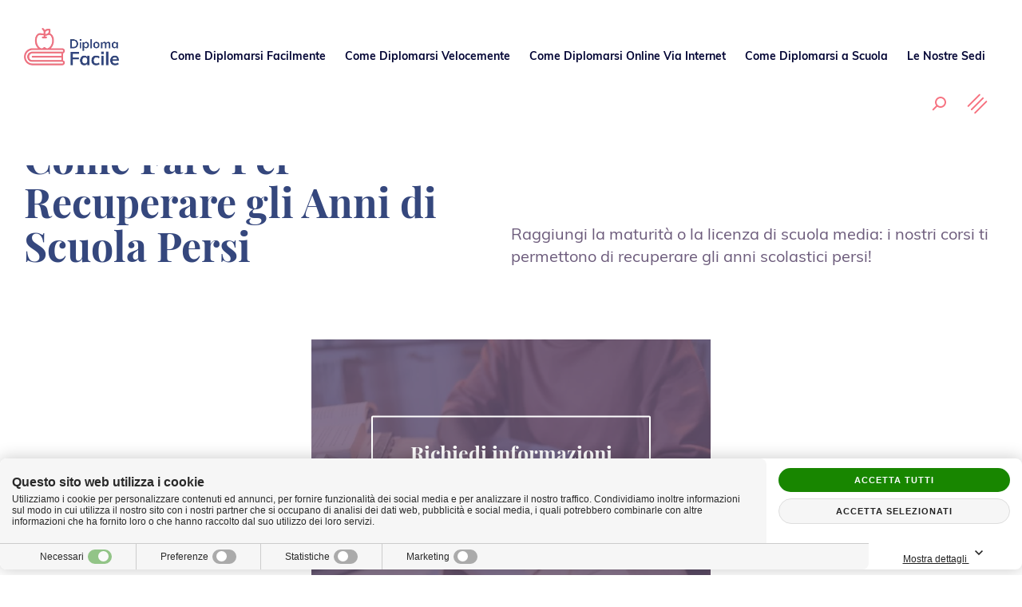

--- FILE ---
content_type: text/html; charset=utf-8
request_url: https://www.diplomafacile.it/tipi-di-diploma-scolastici/come-recuperare-gli-anni-scolastici-persi.html
body_size: 39099
content:
<!DOCTYPE html><html xmlns="http://www.w3.org/1999/xhtml" xml:lang="it" lang="it"><head><meta http-equiv="content-type" content="text/html; charset=utf-8" /><title>Come Fare Per Recuperare gli Anni di Scuola Persi</title><meta name="description" content="Informati ora su come recuperare gli anni scolastici persi con i corsi di diplomafacile.it. Puoi prendere anche tu il tuo diploma di scuole superiori!" /><meta name="keywords" content="come recuperare gli anni scolastici, come recuperare alle superiori, recuperare e prendere il diploma facilmente" /><meta name="author" content="Area MediaWeb" /><meta name="copyright" content="https://www.areamediaweb.it" /><meta name="robots" content="index, follow" /><meta name="distribution" content="Global" /><meta name="viewport" content="width=device-width, initial-scale=1 user-scalable=no" /><meta property="og:url" content="https://www.diplomafacile.it/tipi-di-diploma-scolastici/come-recuperare-gli-anni-scolastici-persi.html" /><meta property="og:image" content="https://www.diplomafacile.it/images/it-it/tipi-di-diploma-scolastici/come-recuperare-gli-anni-scolastici-persi.jpg" /><link rel="icon" type="image/png" href="/images/layout/favicon.ico" /><link rel="apple-touch-icon" href="/images/layout/apple-touch-icon.png" /><!-- Global site tag (gtag.js) - Google Analytics --><script async src="https://www.googletagmanager.com/gtag/js?id=G-5KEY0CB7Q6"></script><script>window.dataLayer = window.dataLayer || [];function gtag(){dataLayer.push(arguments);}gtag('js', new Date());gtag('config', 'G-5KEY0CB7Q6');</script><style>body {overflow-x: hidden;font-family:"Muli", Arial, sans-serif !important;font-size: 16px !important;}.body-noscroll{overflow: hidden;}a,a:hover{text-decoration: none !important;-webkit-transition: all .5s ease-out;-moz-transition: all .5s ease-out;-ms-transition: all .5s ease-out;-o-transition: all .5s ease-out;transition: all .5s ease-out; }ul{padding-left: 20px;}#main ul, #aside ul{margin-top:15px !important;}#main ul li{margin-bottom:10px !important;line-height:1.2;}li{list-style-type: square;margin-bottom: 3px !important;}/* GENERICHE */.amw-nopad{padding-top: 0 !important;padding-right: 0 !important;padding-bottom: 0 !important;padding-left: 0 !important;}.text-right{text-align:right;}.amw-padding-large{padding-left: 115px !important;padding-right: 115px !important;}/* END GENERICHE *//* HEADER *//* Navbar */#amw-navbar-titles{display: block !important;}.amw-menu-navbar {z-index: 6 !important;width: 100%;margin: 0px !important; padding-top: 50px;padding-bottom: 50px;background-image: none !important;border: none !important;background-color: #fff !important;border-radius: 0px !important;box-shadow: none !important;-webkit-box-shadow: none !important;-webkit-transition: all .2s ease;-moz-transition: all .2s ease;-ms-transition: all .2s ease;-o-transition: all .2s ease;transition: all .2s ease; }.amw-menu-navbar-scroll{padding-top: 7px !important;padding-bottom: 7px !important;}.amw-menu-navbar-div-scroll{-webkit-box-shadow: 3px 3px 3px -2px rgba(0,0,0,0.1) !important;-moz-box-shadow: 3px 3px 3px -2px rgba(0,0,0,0.1) !important;box-shadow: 3px 3px 3px -2px rgba(0,0,0,0.1) !important;}#amw-logo{margin-top: 0px;margin-right: 55px;float: left;}#amw-logo img{width: 120px;height: auto;position:relative;top:-15px;}.amw-menu-navbar-scroll #amw-logo img{top:0px;}#bs-menu-navbar-collapse{float: left;}#bs-menu-navbar-collapse ul{font-size: 18px;color: #000333;font-weight: 500; padding-top: 3px;padding-bottom: 3px;padding-left: 0px;}.amw-nav-titles, .nav-item{color: #000333 !important;text-shadow: none !important;padding-right: 8px !important;font-size: 15px;line-height:15px !important;float:left !important;list-style: none !important;font-family:"Muli";font-weight:700;}#extended-menu .nav-item,#extended-menu .amw-nav-titles{float:none !important;}.amw-nav-titles::first-letter, .nav-item::first-letter{text-transform: uppercase;}.amw-nav-titles:hover, #extended-menu .nav-item a:hover{color: #f67280 !important;}#extended-menu-div{line-height: 3em;}#extended-menu{position: fixed;z-index: 6;right: -70em;top: 0;max-width: 100%;height: 100%;min-height: 315px;width: 23em;padding-top: 2em;overflow-y: auto;background-color: #fff;list-style: none;-webkit-box-shadow: -4px 4px 3px -2px rgba(0,0,0,0.1) !important;-moz-box-shadow: -4px 4px 3px -2px rgba(0,0,0,0.1) !important;box-shadow: -4px 4px 3px -2px rgba(0,0,0,0.1) !important; -webkit-transition: all 0.3s ease-out;-moz-transition: all 0.3s ease-out;-ms-transition: all 0.3s ease-out;-o-transition: all 0.3s ease-out;transition: all 0.3s ease-out;}#extended-menu.collapsing {display: block !important;position: fixed;}#extended-menu.collapse.in{right: 0 !important;display:block !important;}#extended-menu > li{list-style: none;padding-left: 15px;margin-bottom: 25px !important;}#extended-menu.collapse.in> li:first-child {right: 0 !important;position: fixed;padding: 5px 17px 0 0;}#extended-menu >li:first-child {-webkit-transition: right 0.3s ease-out;-moz-transition: right 0.3s ease-out;-ms-transition: right 0.3s ease-out;-o-transition: right 0.3s ease-out;transition: right 0.3s ease-out;right: -70em;top: 0px;width: 100%;max-width: 360px;background-color: #fff;}#extended-menu > li:nth-of-type(2){margin-top: 3.5em;}#extended-menu .nav-item a{color: #000333;display: inline-block;line-height: 1;vertical-align: middle;}#extended-menu-close {display: block;border: none !important;width: 52px;height: 54px;outline: 0px;position: relative;right: 0px;-webkit-transition: all 0.5s ease-out;-moz-transition: all 0.5s ease-out;-ms-transition: all 0.5s ease-out;-o-transition: all 0.5s ease-out;transition: all 0.5s ease-out; }#extended-menu-close:hover, #extended-menu-close:focus {background-color: transparent !important;}.navbar-toggle .icon-bar{width: 20px;}#extended-menu-close .icon-bar {background-color: #f67280;-webkit-transition: all 0.5s ease-out;-moz-transition: all 0.5s ease-out;-ms-transition: all 0.5s ease-out;-o-transition: all 0.5s ease-out;transition: all 0.5s ease-out; }#extended-menu-close:hover .icon-bar{background-color: #000333;}.amw-icon-close-left {-webkit-transform: rotate(45deg);-webkit-transform-origin: left top;-moz-transform: rotate(45deg);-moz-transform-origin: left top;-ms-transform: rotate(45deg);-ms-transform-origin: left top;-o-transform: rotate(45deg);-o-transform-origin: left top;transform: rotate(45deg);transform-origin: left top;position: absolute;top: 16px;left: 15px;height: 2px !important;}.amw-icon-close-right {-webkit-transform: rotate(-45deg);-webkit-transform-origin: left top;-moz-transform: rotate(-45deg);-moz-transform-origin: left top;-ms-transform: rotate(-45deg);-ms-transform-origin: left top;-o-transform: rotate(-45deg);-o-transform-origin: left top;transform: rotate(-45deg);transform-origin: left top;position: absolute;top: 27px;left: 13px;height: 2px !important;}/* Hamburger */#amw-hamburger{float: right;cursor: pointer;width:50px;}#extended-menu-hamburger .icon-bar{-webkit-transition: all .5s ease-out;-moz-transition: all .5s ease-out;-ms-transition: all .5s ease-out;-o-transition: all .5s ease-out;transition: all .5s ease-out;background-color: #f67280;}#amw-hamburger:hover #extended-menu-hamburger .icon-bar{background-color: #000333;}#amw-hamburger-text{text-transform: uppercase;font-size: 16px;display: inline-block;margin-top: 28px;color: #000333;}.navbar-toggle {display: block !important;}#extended-menu-hamburger, #extended-menu-hamburger-hover{top: 0;right: -5px;margin-top: 0;margin-right: 0px;background-color: transparent;background-image: none;border: none !important;padding: 20px 15px;outline: 0px;margin-bottom: 0px;-webkit-transform: rotate(-45deg);-webkit-transform-origin: center center;-moz-transform: rotate(-45deg);-moz-transform-origin: center center;-ms-transform: rotate(-45deg);-ms-transform-origin: center center;-o-transform: rotate(-45deg);-o-transform-origin: center center;transform: rotate(-45deg);-webkit-transition: all .5s ease-out;-moz-transition: all .5s ease-out;-ms-transition: all .5s ease-out;-o-transition: all .5s ease-out;transition: all .5s ease-out;}#extended-menu-hamburger:focus{-webkit-transform: rotate(0deg);-webkit-transform-origin: center center;-moz-transform: rotate(0deg);-moz-transform-origin: center center;-ms-transform: rotate(0deg);-ms-transform-origin: center center;-o-transform: rotate(0deg);-o-transform-origin: center center;transform: rotate(0deg); }#extended-menu-hamburger-hover{position: absolute;top: 0;right: 15px;z-index: -1;}#extended-menu-hamburger img, #extended-menu-hamburger-hover img{width: 32px;height: 32px; }/* END Hamburger*//* END Navbar *//* Immagine *//* END Immagine*//* Hgroup */.amw-header-hgroup-container{margin-top: 150px;}.amw-header-hgroup{margin-left: auto !important;margin-right: auto !important;}.amw-header-title{position: relative;}.amw-header-title .hgroup{text-align: left;}.amw-header-title > .row{display: flex;flex-wrap: wrap;}.pagina_ricerca .amw-header-title > .row{display:block;margin-bottom:30px;}.amw-header-title > .row > div{flex-direction: column;display: flex;margin-top: auto;}.amw-header-title > .row > div > p{margin-top: auto;}.amw-header-title .hgroup h1{font-weight: 700;font-size: 50px;color: #35477d;}.amw-header-title .hgroup p{font-size: 20px;color: #6c5b7b;}.container_header_bk{position: relative;max-width: 500px;width: 100%;height: 335px;margin-left: auto;margin-right: auto;margin-top: 5em;margin-bottom: 7em; background-size: cover;background-position: center;}.container_header_bk figure{height: 100%;}.container_header_bk figure img{width: 100%;height: 100%;position: absolute;top: 0px;left: 0px;-webkit-object-fit: cover;-moz-object-fit: cover;-ms-object-fit: cover;-o-object-fit: cover;object-fit: cover;height: 100%;z-index: -1;width: 100%;}.container_header_bk .hover_white{position: absolute;top: 0;left: 0;-webkit-object-fit: cover;-moz-object-fit: cover;-ms-object-fit: cover;-o-object-fit: cover;object-fit: cover;height: 100%;width: 100%;z-index: 1;opacity: 0.8;background-color: #6c5b7b;-webkit-transition: all .5s ease-out;-moz-transition: all .5s ease-out;-ms-transition: all .5s ease-out;-o-transition: all .5s ease-out;transition: all .5s ease-out;}.container_header_bk #immagine-header{position: relative;height: 100%;width: 100%;}.titolo_aside{color: #fff;font-size: 25px;font-weight: 700;position: absolute;z-index: 2;top: 50%;left: 50%;transform: translate(-50%,-50%);-webkit-transform: translate(-50%,-50%);-moz-transform: translate(-50%,-50%);-ms-transform: translate(-50%,-50%);-o-transform: translate(-50%,-50%);width: 100%;max-width: 350px;text-align: center;line-height: 1.1;border: 2px solid #fff;padding: 30px;border-radius: 2px; }/*END Hgroup *//* Ricerca */#search_toggle{float: right;position: relative;top: -2px;right: 0px;margin-top: 0;margin-right: 0;color: #000333;padding: 20px 15px;font-size: 16px;cursor: pointer;-webkit-transition: all .5s ease-out;-moz-transition: all .5s ease-out;-ms-transition: all .5s ease-out;-o-transition: all .5s ease-out;transition: all .5s ease-out;}.zoom{width: 14px;height: 14px;border-radius: 20px;position: relative;border: 2px solid #f67280;transition: 0.5s all ease-out;-webkit-transition: all 0.5s ease-out;-moz-transition: all 0.5s ease-out;-ms-transition: all 0.5s ease-out;-o-transition: all 0.5s ease-out;}.zoom .zoom-inner {width: 8px;height: 2px;display: block;background: #f67280;position: absolute;top: 11px;left: -6px;-webkit-transform: rotate(-45deg);-ms-transform: rotate(-45deg);-o-transform: rotate(-45deg);-moz-transform: rotate(-45deg);-sand-transform: rotate(-45deg);transform: rotate(-45deg);transition: 0.5s all ease-out;-webkit-transition: all 0.5s ease-out;-moz-transition: all 0.5s ease-out;-ms-transition: all 0.5s ease-out;-o-transition: all 0.5s ease-out;}.zoom.close-menu{border-color:#ffffff;border:0px;height:2px;width:20px;background-color: #f67280 !important;-webkit-transform: rotate(-45deg);-ms-transform: rotate(-45deg);-o-transform: rotate(-45deg);-moz-transform: rotate(-45deg);-sand-transform: rotate(-45deg);transform: rotate(-45deg);}.zoom.close-menu .zoom-inner {width:20px;height:2px;background-color: #f67280 !important;-webkit-transform: rotate(90deg);-ms-transform: rotate(90deg);-o-transform: rotate(90deg);-moz-transform: rotate(90deg);-sand-transform: rotate(90deg);transform: rotate(90deg);top:0px;left:0px;}div#search_toggle:hover .zoom{border-color:#000333;}div#search_toggle:hover .zoom-inner{background: #000333;}div#search_toggle>span{font-weight:700;}div#search_toggle.show {color: #fff;transition: all 0.3s ease-out;-moz-transition: all 0.3s ease-out;-webkit-transition: all 0.3s ease-out;-o-transition: all 0.3s ease-out;-ms-transition: all 0.3s ease-out;position: relative;z-index: 999;margin-right: 0px;padding: 15px;top: 0.8em;right: -50px;}div#search_toggle.show:hover {color: #2d4059;}div#search_toggle.show:hover .zoom.close-menu,div#search_toggle.show:hover .zoom.close-menu .zoom-inner {background-color: #f67280 !important;}div#search_toggle:hover {color: #2d4059;}form#ricerca {position: fixed;background-color: #000333;width: 100%;height: 100%;top: -100%;left: 0px;text-align: center;z-index: 3 !important;transition: all 0.5s ease-out;-webkit-transition: all 0.5s ease-out;-moz-transition: all 0.5s ease-out;-ms-transition: all 0.5s ease-out;-o-transition: all 0.5s ease-out;}form#ricerca.show {top: 0;transition: all 0.5s ease-out !important;-webkit-transition: all 0.5s ease-out !important;-moz-transition: all 0.5s ease-out !important;-ms-transition: all 0.5s ease-out !important;-o-transition: all 0.5s ease-out !important;left: 0;z-index: 3 !important;}#ricerca input#Cerca {position: relative;width: 100%;padding: 1rem 1rem 1rem 2rem;border: 1px solid #58514c;outline: 0px;font-size: 2rem;}span.ErrCerca.field-validation-error, .ErrCerca.field-validation-error>span {position: relative;display: block;height: 30px;margin-top:10px;font-size: 12px;color:#f67280 !important;text-align: center;}#ricerca button {position: absolute;top: 9px;height: 30px;width: 30px;font-size: 2rem;background: transparent;border: 0px;color: #333;right: 3.5rem;cursor: pointer;transition: all 0.5s ease-out;-webkit-transition: all 0.5s ease-out;-moz-transition: all 0.5s ease-out;-ms-transition: all 0.5s ease-out;-o-transition: all 0.5s ease-out;}#ricerca button:hover {color: #000333;}#ricerca button:hover .zoom{border-color: #000333;}#ricerca button:hover .zoom-inner{background-color: #000333;}.ricerca{margin-top:1em;}.search_content {position: relative;top: 50%;-webkit-transform: translateY(-50%);-ms-transform: translateY(-50%);transform: translateY(-50%);max-width: 600px;width: 100%;padding: 0 15px;margin: 0 auto;}.risultato {border-bottom: 1px solid #ccc;padding-bottom: 2em;padding-top: 1em;}.risultato:last-child{border-bottom: 0 !important;}.risultato h2{font-size: 30px !important;color: #f67280 !important;transition: all 0.5s ease-out;-webkit-transition: all 0.5s ease-out;-moz-transition: all 0.5s ease-out;-ms-transition: all 0.5s ease-out;-o-transition: all 0.5s ease-out;}.risultato:hover h2{color: #35477d !important;}.risultato p{font-weight: 400;margin-top: 0em !important;color: #000333;}.pagina_ricerca .hgroup > div{margin: 0 auto !important;float: none !important;display: block !important;text-align: center !important;}.pagina_ricerca .amw-header-title .hgroup h1{max-width: 100% !important;text-align:center;}.pagina_ricerca .container_header_bk{margin-top: 1em !important;}/* END Ricerca *//* END HEADER*//* ASIDE FORM */#aside {position: relative;z-index: 2;top: 0;left: 0;width: 100%;padding-bottom: 7em;}#aside.pagina_ricerca{padding-top: 0em;padding-bottom: 0em;}.linkrichiediinfo{position: fixed;z-index: 10;top: 50%;right: -41px;transform: rotate(-90deg);-webkit-transform: rotate(-90deg);-moz-transform: rotate(-90deg);-ms-transform: rotate(-90deg);-o-transform: rotate(-90deg);transform-origin: 50% 53%;-webkit-transform-origin: 50% 53%;}.linkrichiediinfo a{padding: 10px 15px;background-color: #efeeea;color: #000333 !important;font-size: 15px;}.linkrichiediinfo:hover a{color: #f67280 !important;}#aside form select {position: absolute; top: 28px;left: 0px;height: 27px !important;display: block !important;}.amw-padding-form{padding-left: 18em !important;padding-right: 18em !important;}#modulocompilazione{background-color: #f67280 !important;display: inline-block !important;position: relative;width: 100%;padding: 30px 0 30px 0;}.form{padding: 25px 0;background-color: #f67280;padding-bottom: 90px !important;display: block;}.form h2{font-size: 40px;color: #000333;width: 60%;}.grazie .form, .captcha .form{text-align: center;}.grazie .form h2, .captcha .form h2 {font-size: 40px;color: #fff;width: 100%; margin-bottom: 25px;font-weight:700;}.grazie .form h3{color: #35477d;}.grazie .form p, .captcha .form p{font-size: 16px;color: #35477d;line-height:20px;display: inline-block;}.container_captcha .amw-cta{margin-top: 20px !important;}.form .form_field{position: relative;display: inline-block;width: 30%;margin-right: 4.25%;height: 80px;vertical-align: top;}.form .privacy{width: 60% !important;}.form .privacy p{min-height: 35px;}.form .form_field:nth-child(3n){margin-right: 0 !important;}.form .form_field label{display: block;/*color: #fff;*/color: #1c1c1c;font-size: 16px;font-weight: 500;text-transform: lowercase;}.form .form_field input{display: block;}#aside form input, #aside form select, #aside .ui-selectmenu-button {width: 100%;height: 28px;padding: 3px 5px;border: 0px;border-radius: 0;border: 0 !important;outline: 0 !important;background-color: #fff;font-size: 15px;} #aside form input:focus, #aside form select:focus, #aside .ui-selectmenu-button:focus{border-color: #58514c;border-width: 2px;}.ui-menu{max-height: 300px;}.form .form_field .field-validation-valid, .form .form_field .field-validation-error{display: block;color: #fff;font-size: 12px;margin-bottom: 16px;}.lingue ul{top: -65px;width: 100%;text-align: center;margin: 0 auto;position: relative;}.lingue li {display: inline-block;list-style: none;width: 48px;margin-right: 20px;}.lingue li a{display: block;width: 48px;padding: 12px;font-size: 15px;font-weight: 500;text-transform: uppercase;color: #333; background: #fff;-webkit-transition: all .1s ease-out;-moz-transition: all .1s ease-out;-ms-transition: all .1s ease-out;-o-transition: all .1s ease-out;transition: all .1s ease-out; border: 2px solid #f67280;border-radius: 3px;text-align: center;}.lingue li:after {content: "";position: absolute;width: 100%;height: 1px;background-color: #f67280;left: 0;bottom: 0;-webkit-transition: all .2s ease-out;-moz-transition: all .2s ease-out;-ms-transition: all .2s ease-out;-o-transition: all .2s ease-out;transition: all .2s ease-out; }.lingue li {position: relative;}.lingue li a{position:relative;z-index:1;}.lingue li:hover a{background-color:transparent;color: #fff;}.lingue li:hover:after {height: 100%;z-index:0;}.ErrGenerale{max-width: 380px;padding-left: 0 !important;margin: 0 auto;position: relative;top: -162px;text-align: center;}.privacy{margin-top: 25px;}.checkmark {position: absolute;z-index: 2;top: 2px;left: 0px;height: 28px;width: 28px;background-color: #ffffff;cursor: pointer;}#ConsensoPrivacy {width: 20px !important;height: 20px !important;position: absolute;top: 3px;left: 0;}.privacy input:checked~.checkmark:after {display: block;}.privacy .checkmark:after {left: 9px;top: 2px;width: 10px;height: 18px;border: solid #008000;border-width: 0 3px 3px 0;-webkit-transform: rotate(45deg);-ms-transform: rotate(45deg);transform: rotate(45deg);}.checkmark:after {content: "";position: absolute;display: none;}.privacy a{/*color: #fff;*/color: #1c1c1c;/*font-weight: 700;*/font-weight: bold;}.privacy a:hover{color: #000333;}.privacy p{padding-left: 48px;}.privacy p, .ErrGenerale, .ErrConsensoPrivacy{font-size: 12px;/*color: #fff;*/color: #1c1c1c;margin-bottom: 0 !important;}.bottomForm{margin-left: auto;margin-right: auto;text-align: center;position: absolute;width: 100%;bottom: -168px;left: 0;}.campi-obbligatori{font-size: 12px;/*color: #fff;*/color: #1c1c1c;}#button-image.amw-cta, .cta_servizi a, .amw-cta{ height: 100%;max-width: 315px;padding: 18px 36px;border: 0 !important;background-color: #f67280;margin-top: 1em;margin-bottom: 1em;display: inline-block;color: #fff !important;font-size: 16px;white-space: normal;font-weight:400 !important;-webkit-transition: all .5s ease-out;-moz-transition: all .5s ease-out;-ms-transition: all .5s ease-out;-o-transition: all .5s ease-out;transition: all .5s ease-out; }#button-image.amw-cta{background: linear-gradient(to top, #fff 50%, #35477d 50%);background-size: 100% 200%;background-position:left top; margin-top: 0;}#button-image.amw-cta:hover{background-position: left bottom;border-radius: 1px;color: #35477d !important;}.cta_servizi a:hover, .amw-cta:hover{background-color: #35477d;color: #fff !important;}.form .form_field .field-validation-valid, .form .form_field .field-validation-error, .ErrGenerale, .ErrConsensoPrivacy, .ErrCerca, .ErrCaptcha{font-style: italic;color: #000333 !important;margin-top: 2px;font-size:12px;display:block;}#CaptchaCodeText{color: #000;margin-top: 10px;display: block;font-size: 12px;}.container_captcha{display: inline-block;margin-top: 5px;}.container_captcha .amw-cta{float: none !important;margin-top: 1em !important;}.imgCaptcha{float: left;margin-right: 10px;}.container_captcha #clear{clear: both;display: block;}.social_grazie svg{width: 35px;height: 35px;padding: 5px;border: 1.4px solid #000333;border-radius: 3px;fill: #000333;-webkit-transition: all .5s ease-out;-moz-transition: all .5s ease-out;-ms-transition: all .5s ease-out;-o-transition: all .5s ease-out;transition: all .5s ease-out; }.social_grazie svg:hover{background-color: #000333;fill: #fff;}#CaptchaCodeText{max-width: 156px;margin-top: 0;}.social_grazie > div{padding-left: 0 !important;margin-bottom: 2em;}.social_grazie ul.social{padding-left: 0 !important;}.social_grazie ul.social li{list-style: none;display: inline-block;margin-right: 10px;}.social_grazie ul.social li a i{font-size: 23px;-webkit-transition: all .5s ease-out;-moz-transition: all .5s ease-out;-ms-transition: all .5s ease-out;-o-transition: all .5s ease-out;transition: all .5s ease-out;}.social_grazie ul.social li a:hover i{color: #fff;}.social_grazie i{color: #f67280;}.grazie .zona-banner{margin-top: 1.5em;}/* END ASIDE FORM*//* MAIN */#main{padding-bottom: 4em;position: relative;z-index: 1000;}.amw-padding-medium{padding-left: 18em !important;padding-right: 18em !important;}.pagina_li_link_multicol #main ul{padding-left: 0;}.pagina_li_link_multicol #main li{display: inline-block;width: 48%;vertical-align: top;}#contenuto_pagina li a{font-weight: 700;margin-bottom: 8px;}#contenuto_pagina a{color: #f67280;}#contenuto_pagina a:hover{color: #35477d;}.mappa-sito a:hover{color: #35477d !important;}.amw-banner-div{background-color: #fff;}.banner{padding-bottom: 1em;}.zona-banner{margin-bottom: 15px;width:100%;}.grazie .zona-banner { width: 100%;max-width: 600px; display: block;margin: 1.5em auto;}.contenuto_box {background-color: #6c5b7b;padding-bottom: 3.0em !important;padding-top: 5em !important;margin-top: 3em;}.box > div {padding: 0 30px;}.contenuto_box .box-item-div {position: relative;width: 100%;min-height: 330px;margin-bottom: 30px;background-size: cover;background-position: center;}.box-item-div a {position: absolute;width: 100%;height: 100%;top:0px;left:0px;z-index:3;}.box-item-div img{position: absolute;object-fit: cover;width: 100%;height: 100%;}.contenuto_box .box-item-div:hover .box-item h2{color: #fff;}.contenuto_box .box-item-div:hover .box-item .box-bk-title {background-color:transparent;}.contenuto_box .box-item-div:hover .box-item-div-bg{opacity: 0.6;}.contenuto_box .box-item-div-bg{position: absolute;top: 0;left: 0;-webkit-object-fit: cover;-moz-object-fit: cover;-ms-object-fit: cover;-o-object-fit: cover;object-fit: cover;height: 100%;width: 100%;z-index: 2;opacity: 0.8;background-color: #f67280;-webkit-transition: all .5s ease-out;-moz-transition: all .5s ease-out;-ms-transition: all .5s ease-out;-o-transition: all .5s ease-out;transition: all .5s ease-out;}.contenuto_box .box-item {text-align: center;height: 100%;padding: 55px 0;position: relative;width: 100%;}.box-container-title{line-height: 220px;display: inline-block;height: 220px;position: relative;z-index: 2;border: 2px solid #fff;vertical-align: middle;max-width: 70%;width: 100%;margin: 0 auto;-webkit-transition: all .5s ease-out;-moz-transition: all .5s ease-out;-ms-transition: all .5s ease-out;-o-transition: all .5s ease-out;transition: all .5s ease-out;}.box-bk-title {height: 190px;background-color: #fff;width: 100%;line-height: 190px;display: inline-block;vertical-align: middle;position: relative;padding: 0 15px;max-width: 91%;top: -3px;-webkit-transition: all .5s ease-out;-moz-transition: all .5s ease-out;-ms-transition: all .5s ease-out;-o-transition: all .5s ease-out;transition: all .5s ease-out;}.contenuto_box .box-item h2 {/*color: #f67280;*/color: #d1105b;font-size: 16px;font-weight: 300;vertical-align: middle;z-index: 2;display: inline-block;margin: 0px;line-height: 20px;width: 100%;-moz-transition: all .5s ease-out;-ms-transition: all .5s ease-out;-o-transition: all .5s ease-out;transition: all .5s ease-out;}.breadcrumbs{padding: 20px 41px 8px 41px;}.amw-breadcrumbs-container{padding-left: 9.5em !important;padding-right: 9.5em !important;}.breadcrumbs ul{padding-left: 5px;}.breadcrumbs li, .breadcrumbs ul .sepbc{list-style: none;display: inline-block;padding-right: 7px;vertical-align: middle;}.breadcrumbs li{max-width:90%;line-height:1.1;}.breadcrumbs li a > span, .breadcrumbs li span{font-size: 16px;color: #000333;-webkit-transition: all .5s ease-out;-moz-transition: all .5s ease-out;-ms-transition: all .5s ease-out;-o-transition: all .5s ease-out;transition: all .5s ease-out; }.breadcrumbs ul .sepbc{font-size: 15px;color: #000333;}.breadcrumbs li a > span:hover{color: #000333 !important;}.breadcrumbs li a > span{color: #e10713;}.contenuto_testo.testo{margin-top: 60px;}.header-interno{display: inline-block;margin-top: 0px;}.contenuto_testo h2, .sectionInterno h2, .header-interno h2{color: #35477d;font-size: 40px;font-weight: 700;}.contenuto_testo h2::first-letter, .sectionInterno h2::first-letter{text-transform: uppercase;}.contenuto_testo h3, .sectionInterno h3, .header-interno h3{margin-top: 10px;font-size: 30px;font-style: italic;color: #6c5b7b;line-height: 1.2;}.contenuto_testo p, .contenuto_testo a, .contenuto_testo p,.contenuto_section p, .contenuto_section a, .contenuto_section p{font-size: 16px;line-height: 1.2;}.contenuto_testo a, .contenuto_section a{color: #f67280;font-weight: 600;}.contenuto_testo a:hover, .contenuto_section a:hover{color: #f67280;}.contenuto_testo strong, .contenuto_section strong{font-weight: 700;}.addthisSocial{margin-top: 3em;margin-bottom: 3em;clear: both;}.addthisSocial span{font-size: 16px;font-style: italic;}.addthisSocial div{margin-top: 10px;}.addthisSocial .a2a_default_style a{padding-left: 0 !important;padding-right: 4px !important;}/* Sedi */.sedi {max-width: 190px;width: 15%;float: left;margin: 0em 0.8em 3em 0em;}.sedi .regione{cursor: pointer;}.sedi:hover a .regione span{color: #000333 !important;}.container_sedi{margin-top: 2em;}.img_regione img {max-width: 200px;width: 100%;}.img_regione {border: 1px solid #666666;background-color: #ffff;text-align: center;padding: 15px 2px;background-color: white;}.regione {text-align: center !important;width: 100% !important;padding: 0 5px;background-color: #fff;max-width: 100%;border-right: 1px solid;line-height: 55px;height: 55px;border-left: 1px solid;border-color: #666666 !important;border-bottom: 1px solid;-webkit-transition: all .5s ease-out;-moz-transition: all .5s ease-out;-ms-transition: all .5s ease-out;-o-transition: all .5s ease-out;transition: all .5s ease-out; }.sedi a .regione span{font-size:14px;font-weight: 600;letter-spacing: 1px;display: inline-block;line-height: 1.1;vertical-align: middle;color: #f67280;-webkit-transition: all .5s ease-out;-moz-transition: all .5s ease-out;-ms-transition: all .5s ease-out;-o-transition: all .5s ease-out;transition: all .5s ease-out; }.lista_sedi li{margin-bottom: 8px;}.lista_sedi a{ font-weight: 600;}.lista_sedi a span{margin-left: 5px;}.lista_non_sedi{display: inline-block;/*padding-left: 0px !important;*/margin-top: 10px;}/*.lista_non_sedi li {width: 48%;float: left;margin-right: 10px;display: block;line-height: 20px;margin-bottom: 10px !important;}*/.lista_non_sedi li{font-weight: 600;margin-bottom: 8px;}.elencoNonSedi .cta_servizi {display: block;margin-top: 10px;margin-bottom: 0em;}.elencoNonSedi #clear{clear: both;}.InformazioneSede{margin: 1.5em 0 2.5em 0;}.InformazioneSede .container_sede h2{font-size: 30px;margin-top: 0;}.InformazioneSede .container_sede h3{font-size: 20px;}#map_canvas {height: 435px;max-height: 435px;}.info_sede{padding-left: 0;margin-top: 20px;}.info_sede p{margin-top: 0 !important;}.info_sede li{list-style: none;}.info_sede i, .info_sede p{display: inline-block;}.info_sede i{width: 15px;margin-right: 10px;margin-top: 3px;vertical-align: top;}.info_sede i.fa-euro-sign{margin-right: 7px;}.info_sede p{width: 80%;}.cta-sede{margin-top: 1em;margin-bottom: 0.5em !important;}.info_sede .amw-cta{display: inline-block;max-width: 300px;margin-top: 0;margin-bottom: 0px !important;}.ServiziDisponibili h2{margin-top: 0 !important;}.ServiziDisponibili li, .SediVicine li{font-weight: 600;margin-bottom: 8px !important;}/* Tabella Servizi disponibili */ul.servizi_disp {font-size: 16px;color: #333;list-style: none;padding-left: 0px !important;font-weight: 300;border: 1px solid #ccc;margin-top: 20px;overflow: hidden;margin-right: -1px;max-width: 1068px;}#main .servizi_disp li {line-height: 76px !important;height: 76px !important;margin: 0 !important;list-style:none;margin-bottom:0px !important;}.servizio_container {border: 1px solid #ccc;display: block;float: left;width: 30%;}.check_container {border: 1px solid #ccc;display: block;float: left;width: 14%;text-align: center;}span.elementoIntestazione {display: block;width: 14%;float: left;text-align: center;border: 1px solid #ccc;padding: 15px 0px 0px 0px;line-height:30px !important;}span.elementoIntestazione:nth-child(1) {width: 30%;display: block;}span.elementoIntestazione img {text-align: center;margin-bottom: 5px;float: none;clear: both;max-width:100%;width:auto;}span.elementoIntestazione span {text-align: center;font-weight: 700;width: 100%;color: #f67280;display: block;}span.elemento {display: inline-block;text-align: left;padding: 0 10px;font-weight: 600;line-height: 16px;vertical-align: middle;}span.check {display: inline-block;text-align: center;padding: 0;line-height: 16px;vertical-align: middle;}span.check img{width: 52px;padding: 15px;}/* END Tabella Servizi disponibili *//* END Sedi*//* Mappa Sito */.mappa-sito a{font-weight: 600;font-size: 16px;}.mappa-sito li{margin-bottom: 8px;}ul.mappa-sito{padding-left: 0;}ul.mappa-sito li{list-style: none;}ul.mappa-sito > li > a{font-weight: 700 !important;color: #ff5062 !important;}ul.mappa_sito_3 ul{padding-top: 3px;}ul.mappa_sito_1 > li{margin-top: 5px;}ul.mappa_sito_3 > li{margin-top: 8px;}ul.mappa_sito li{list-style-type: none;}ul.mappa_sito_3, ul.mappa_sito_4, ul.mappa_sito_5{padding-left: 36px !important;}ul.mappa_sito_3 a{color: #f67280 !important;}ul.mappa_sito_4 a{color: #ffa2aa !important;}ul.mappa_sito_5 a{color: #ffb5bb !important;}/* END Mappa Sito *//* END MAIN*//* FOOTER */#footer{position: relative;}#footer .top{padding: 4em 15px;background-color: #35477d;position: relative;}#footer .top .row{position: relative;}#footer .copyright-div{ background-color: #fff;color: #333;text-align: center;padding: 11px 0 11px 0px;font-size: 10px;text-transform: uppercase;}#footer .copyright-div .copyright a {/*color: #f67280;*/color: #d1105b;font-size: 10px;} #footer .copyright-div .copyright a:hover{color: #000333 !important;}#footer .copyright-div .copyright{font-size: 10px;}nav.social ul li {display:inline-block;border:2px solid #f67280;width:35px !important;height:35px !important; text-align:center;line-height:37px !important;border-radius:5px;}nav.social ul li a {color:#f67280 !important; }nav.social ul li:hover,nav.social ul li:hover a{ border-color:#fff; color:#fff !important;}nav.social ul li a:hover i{color:#fff !important;}#footer h3{color: #fff;font-size: 24px;}#footer ul{padding-left: 0;margin-top: 1.5em;}#footer li{list-style: none;line-height: 1.8;display: inline-block;width: 35%;}#footer li a{/*color: #f67280;*/color: #ffffff;font-size: 15px;}#footer .social li{display: inline-block;margin-right: 10px;}#footer .social li a i{font-size: 23px;-webkit-transition: all .5s ease-out;-moz-transition: all .5s ease-out;-ms-transition: all .5s ease-out;-o-transition: all .5s ease-out;transition: all .5s ease-out; }#footer .social li a:hover i, #footer .copyright-div .copyright a:hover{color: #000333;}#footer li a:hover{color:#ffffff;font-weight:bold;}#footer .social svg{width: 35px;height: 35px;padding: 5px;border: 1.4px solid #f67280;border-radius: 3px;fill: #f67280;-webkit-transition: all .5s ease-out;-moz-transition: all .5s ease-out;-ms-transition: all .5s ease-out;-o-transition: all .5s ease-out;transition: all .5s ease-out; }#footer .social svg:hover{background-color: #f67280;fill: #fff;}#goto-top{position: absolute;bottom: 15px;right: 110px;padding: 15px;border: 1.4px solid #f67280;border-radius: 3px; -webkit-transition: all .5s ease-out;-moz-transition: all .5s ease-out;-ms-transition: all .5s ease-out;-o-transition: all .5s ease-out;transition: all .5s ease-out; }#goto-top-img{position: relative;z-index: 1;}#goto-top-img{width: 0;height: 0;border-left: 4px solid transparent;border-right: 4px solid transparent;border-bottom: 5px solid #f67280; -webkit-transition: all .5s ease-out;-moz-transition: all .5s ease-out;-ms-transition: all .5s ease-out;-o-transition: all .5s ease-out;transition: all .5s ease-out; }#goto-top:hover{background-color: #000333;border-color: #000333;}/* END FOOTER *//* BOOTSTRAP */.navbar-default .navbar-collapse, .navbar-default .navbar-form{border: 0;}/* END BOOTSTRAP *//* MEDIA QUERIES */@media only screen and (max-width: 1550px){.amw-padding-large {padding-left: 30px !important;padding-right: 30px !important;}.amw-padding-form {padding-left: 18em !important;padding-right: 18em !important;} #bs-menu-navbar-collapse ul{padding-left: 0px;}.amw-nav-titles, .nav-item{padding-right: 8px !important;}.amw-nav-titles, .nav-item{font-size: 14px;} #extended-menu-hamburger, #extended-menu-hamburger-hover{padding-right: 10px;padding-left: 10px;right: 5px;} #extended-menu-close{right: -5px;}.grazie .form, .captcha .form{padding-bottom: 0 !important;}#footer li{line-height: 1.2;} #goto-top{right: 30px;}}@media only screen and (max-width: 1200px){ .amw-padding-large {padding-left: 15px !important;padding-right: 15px !important;}.amw-padding-medium {padding-left: 10em !important;padding-right: 10em !important;} #amw-logo {margin-right: 0px;} .amw-nav-titles, .nav-item {padding-right: 0px !important;} #extended-menu-hamburger, #extended-menu-hamburger-hover {right: 0px;}#extended-menu-hamburger, #extended-menu-hamburger-hover {padding-right: 0px;padding-left: 5px;} div#search_toggle.show{right: -5px;}#extended-menu-close{right: -35px;}.amw-header-hgroup-container {margin-top: 134px;} .amw-padding-form {padding-left: 15em !important;padding-right: 15em !important;}.topForm {margin-left: 0px;}.form .form_field{width: 46%;margin-right: 0;}.form .form_field:nth-child(2n){margin-left: 35px !important;}.form .privacy {width: 85% !important;} .contenuto_banner{padding-top: 0 !important;}.banner{padding-bottom: 0;}.contenuto_testo{margin-top: 2em;}.addthisSocial {margin-top: 1em;margin-bottom: 1em;}#footer .top {padding-top: 3em;padding-bottom: 3em;padding-left: 0;padding-right: 0;} #footer li{ line-height: 1.4;}#goto-top {right: 30px;} .lista_non_sedi li{width: 100%;margin-right: 0;} .header-interno{display: inline-block;margin-top:30px;}.amw-nav-titles, .nav-item {font-size: 12px;}} @media only screen and (max-width: 1100px){.amw-header-title .hgroup h1 {font-size: 46px;}.contenuto_testo h2, .sectionInterno h2, .header-interno h2 {font-size: 38px;}.contenuto_testo h3, .sectionInterno h3, .header-interno h3 {font-size: 26px;} .amw-padding-medium,.amw-padding-form {padding-left: 7em !important;padding-right: 7em !important;} }@media only screen and (max-width: 1000px){#amw-navbar-titles{display: none !important;}.sedi{width: 22%;}.amw-padding-large {padding-left: 25px !important;padding-right: 25px !important;} .amw-padding-medium {padding-left: 5em !important;padding-right: 5em !important;} .amw-padding-form {padding-left: 6em !important;padding-right: 6em !important;}.contenuto_testo {margin-top: 1em;}#goto-top {right: 40px;} .amw-nav-titles, .nav-item {font-size: 14px;}}@media only screen and (max-width: 768px){.amw-padding-medium {padding-left: 8px !important;padding-right: 8px !important;}.amw-padding-form {padding-left: 0.6em !important;padding-right: 0.6em !important;} #amw-logo {padding-top: 10px;}#bs-menu-navbar-collapse{padding-left: 0 !important;}.pagina_li_link_multicol #main li{width: 100%;}#extended-menu-hamburger, #extended-menu-hamburger-hover {top: 0px;} #search_toggle{margin-right: 5px;top: 10px;}#amw-hamburger{top: 14px;position: relative;}#amw-logo img{top:0px;}.amw-menu-navbar-div-scroll #amw-logo{padding-top:0px;margin-top:0px;top:0px;}.amw-menu-navbar-div-scroll #amw-hamburger{top:0px; }.amw-menu-navbar-div-scroll #search_toggle {padding-top: 16px;top:0px; }.box > div {padding: 0 2%;}.pagina_ricerca .hgroup > div{text-align: left !important;}#extended-menu-close {right: -30px;} #extended-menu.collapse.in> li:first-child {padding: 5px 20px 0 0;} .amw-menu-navbar {padding-top: 0px;padding-bottom: 0px;}#extended-menu{padding-top: 0;}.amw-header-hgroup-container {margin-top: 60px;} #aside{padding-bottom: 4em;}.topForm{position: relative;top: -25px;}.form {padding-bottom: 60px !important;}.bottomForm {bottom: -140px;} .form h2 {width: 85%;font-size: 40px;}.grazie .form h2, .captcha .form h2 {font-size: 40px;}.amw-header-title{height: auto;}.amw-header-title .hgroup {position: relative;top: 0%;transform: translate(0, 0%);-webkit-transform: translate(0, 0%);-moz-transform: translate(0, 0%);-ms-transform: translate(0, 0%);-o-transform: translate(0, 0%);text-align: left;} .amw-header-title .hgroup h1 {font-size: 38px;}.container_header_bk{max-width: 100%;margin: 1em auto;}.container_header_bk .hover_white {right: 0;bottom: -52px;left: 50%;transform: translate(-50%, 0);-webkit-transform: translate(-50%, 0);-moz-transform: translate(-50%, 0);-ms-transform: translate(-50%, 0);-o-transform: translate(-50%, 0);}#aside{margin-top: 5em;}.ErrGenerale {top: -145px;}.form .form_field {height: 72px;}.contenuto_banner {padding-top: 3em !important;}.contenuto_testo{margin-top: 1em;}.header-interno {display: inline-block;margin-top: 0px;} .contenuto_testo h2, .sectionInterno h2, .header-interno h2{font-size: 36px;}.contenuto_testo h3, .sectionInterno h3, .header-interno h3 {margin-top: 10px;}.pagina_interna .contenuto_testo p:first-of-type{margin-top: 5px;}.contenuto_box {background-color: #6c5b7b;padding-bottom: 2em !important;padding-top: 4em !important;margin-top: 2em;}.addthisSocial {margin-top: 2em;margin-bottom: 1em;} #footer ul {margin-top: 1em;} #footer ul li{padding-bottom: 16px;} #footer .social li {margin-right: 2px;}#goto-top {right: 40px;}.sedi {width: 30%;}.regione a {font-size: 14px;letter-spacing: 0;} span.elementoIntestazione:nth-child(1) {width: 100%;} span.elementoIntestazione {width: 20%;padding:5px;} span.elementoIntestazione span {font-size: 15px;} .servizi_disp li:nth-of-type(n+2) .servizio_container{width: 100%;text-align: center;height: auto;padding:20px 5px;border-top: 0px solid #ccc;}.check_container{width: 20%;} .InformazioneSede .container_sede h2{margin-top: 15px;}#ricerca input#Cerca{width: 80%;}#ricerca button {margin-right: 1.5em;} .addthisSocial {margin-top: 0em;margin-bottom: 0em;} #footer li {width: 40%;}}@media only screen and (max-width: 680px){.amw-nav-titles, .nav-item{float: none !important;}#extended-menu{width: 100%;text-align: center;padding-left: 0 !important;}#extended-menu li{margin-bottom: 30px !important;padding-left: 0 !important;}#extended-menu > li:nth-of-type(2) {margin-top: 6.5em;}div#search_toggle.show {right: -40px;}.form .form_field{width: 100%;margin-right: 0;margin-left: 0 !important;}.form .form_field:nth-child(2n) {margin-left: 0px !important;}.form .form_field > label{margin-bottom: 2px;}#aside form select{top: 24px;}#button-image.amw-cta{margin-right: 0;}#footer li {line-height: 1.2;display: block;width: 100%;margin-bottom: 10px !important;} .pagina_ricerca .amw-header-title .hgroup h1{text-align:center;}}@media only screen and (max-width: 480px){#extended-menu.collapse.in> li:first-child {padding: 5px 0px 0 0;}#extended-menu-close {right: -10px;top: -3px;}.amw-header-title .hgroup h1 {font-size: 36px;}.titolo_aside{border: none;font-size: 24px;}.amw-padding-form {padding-left: 10px !important;padding-right: 10px !important;} .topForm{top: -26px;position: relative;}.lingue ul {padding-left: 0px !important;} #amw-hamburger{width:35px;}.bottomForm #button-image{max-width:312px;margin-left:auto;margin-right:auto;width:100%;}.lingue li {margin-right: 0px;width: 42px;margin-left:15px;} .lingue li:first-child{margin-left:0px;}.lingue li a{width: 42px;padding: 8px;}.form .privacy {width: 100% !important;}.contenuto_banner {padding-top: 0em !important;}.banner {padding-left: 15px !important;padding-right: 15px !important;}#main{padding-bottom: 1em;}.box > div {padding: 0;} .contenuto_testo {margin-top: 0em;}.contenuto_testo h2, .sectionInterno h2, .header-interno h2 {font-size: 30px;}.contenuto_testo h3, .sectionInterno h3, .header-interno h3 {font-size: 22px;}#footer .top {padding-top: 2em;padding-left: 0;padding-right: 0;padding-bottom: 3em;} #goto-top {bottom: -20px;right: 37px;} .sedi {width: 47%;margin: 0em 1em 3em 0em;}.sedi:nth-child(2n){margin-right: 0 !important;}span.elementoIntestazione span {font-size: 12px; } #footer {margin-top: 30px;}#button-image.amw-cta, .cta_servizi a, .amw-cta{ padding:15px;}}@media only screen and (max-width: 370px){.bottomForm #button-image {max-width: 273px;}span.elementoIntestazione span{font-size:10px;display:block;text-align:center;}}@media only screen and (min-width: 320px) and (max-width: 991px){.campi-obbligatori{margin-bottom: 0px;}.container_sede h2{margin-top: 15px;}}/* END MEDIA QUERIES *//* FONTS *//* Header */.fonts-loaded .titolo_aside,/* Titolo */.fonts-loaded .amw-header-title .hgroup h1,/* Ricerca *//* Aside Form */.fonts-loaded .form h2, .fonts-loaded .grazie .form h2, .fonts-loaded .captcha .form h2,.fonts-loaded .social_grazie h3,/* Main */.fonts-loaded .contenuto_testo h2,.fonts-loaded .sectionInterno h2,.fonts-loaded .header-interno h2,.fonts-loaded .contenuto_testo h3, .fonts-loaded .sectionInterno h3, .fonts-loaded .header-interno h3,.fonts-loaded .contenuto_box .box-item h2,/* Footer */.fonts-loaded #footer h3{font-family: 'Playfair Display' !important;}/* Ricerca */.fonts-loaded span.ErrCerca.field-validation-error, .fonts-loaded .ErrCerca.field-validation-error>span,/* Titolo */.fonts-loaded .amw-header-title .hgroup p,/* Aside Form */.fonts-loaded .form p, .fonts-loaded .form .form_field .field-validation-valid, .fonts-loaded .form .form_field .field-validation-error, .fonts-loaded .ErrGenerale, .fonts-loaded .ErrConsensoPrivacy, .fonts-loaded .ErrCerca, .fonts-loaded .ErrCaptcha,.fonts-loaded .privacy p, .fonts-loaded .campi-obbligatori, .fonts-loaded .ErrGenerale, .fonts-loaded .ErrConsensoPrivacy,.fonts-loaded #button-image.amw-cta, .fonts-loaded .cta_servizi a, .fonts-loaded .amw-cta,.fonts-loaded #aside form input, .fonts-loaded #aside form select, .fonts-loaded #aside .ui-selectmenu-button,.fonts-loaded .linkrichiediinfo a,.fonts-loaded .grazie p,.fonts-loaded .lingue li > a,.fonts-loaded .form .form_field label,/* Main */.fonts-loaded .breadcrumbs li a > span, .fonts-loaded .breadcrumbs li span,.fonts-loaded .contenuto_testo p, .fonts-loaded .contenuto_testo a, .fonts-loaded .contenuto_testo p, .fonts-loaded .contenuto_testo li,.fonts-loaded .contenuto_section p, .fonts-loaded .contenuto_section a, .fonts-loaded .contenuto_section p, .fonts-loaded .contenuto_section li,.fonts-loaded .sectionInterno p, .fonts-loaded .sectionInterno a, .fonts-loaded .sectionInterno p, .fonts-loaded .sectionInterno li,.fonts-loaded .header-interno p, .fonts-loaded .header-interno a, .fonts-loaded .header-interno p, .fonts-loaded .header-interno li,.fonts-loaded .addthisSocial span,.fonts-loaded .regione a,/* Footer */.fonts-loaded #footer li a,.fonts-loaded .copyright,/* Mappa Sito */.fonts-loaded .mappa-sito a,/* Ricerca */#ricerca input#Cerca{font-family: 'Muli';}/* END FONTS*/.move-form{height:520px;}/*! CSS Used from: Embedded */.a2a_menu,.a2a_menu *{-moz-box-sizing:content-box;-webkit-box-sizing:content-box;box-sizing:content-box;float:none;margin:0;padding:0;position:static;height:auto;width:auto;}.a2a_menu{border-radius:6px;display:none;direction:ltr;background:#FFF;font:16px sans-serif-light,HelveticaNeue-Light,"Helvetica Neue Light","Helvetica Neue",Arial,Helvetica,"Liberation Sans",sans-serif;color:#000;line-height:12px;border:1px solid #CCC;vertical-align:baseline;overflow:hidden;}.a2a_mini{min-width:200px;position:absolute;width:300px;z-index:9999997;}.a2a_overlay{display:none;background:#616c7d;_height:expression( ((e=document.documentElement.clientHeight)?e:document.body.clientHeight)+"px" );_width:expression( ((e=document.documentElement.clientWidth)?e:document.body.clientWidth)+"px" );filter:alpha(opacity=90);opacity:.92;backdrop-filter:blur(8px);position:fixed;_position:absolute;top:0;right:0;left:0;bottom:0;z-index:9999998;-webkit-tap-highlight-color:rgba(0,0,0,0);transition:opacity .14s,backdrop-filter .14s;}.a2a_full{background:#FFF;border:1px solid #FFF;height:auto;height:calc(320px);top:15%;_top:expression(40+((e=document.documentElement.scrollTop)?e:document.body.scrollTop)+"px");left:50%;margin-left:-320px;position:fixed;_position:absolute;text-align:center;width:640px;z-index:9999999;transition:transform .14s,opacity .14s;}.a2a_full_footer,.a2a_full_header,.a2a_full_services{border:0;margin:0;padding:12px;box-sizing:border-box;}.a2a_full_header{padding-bottom:8px;}.a2a_full_services{height:280px;overflow-y:scroll;padding:0 12px;-webkit-overflow-scrolling:touch;}div.a2a_full_footer{font-size:12px;text-align:center;padding:8px 14px;}div.a2a_full_footer a,div.a2a_full_footer a:visited{display:inline;font-size:12px;line-height:14px;padding:8px 14px;}div.a2a_full_footer a:focus,div.a2a_full_footer a:hover{background:0 0;border:0;color:#0166FF;}div.a2a_full_footer a span.a2a_s_a2a{background-size:14px;border-radius:3px;display:inline-block;height:14px;line-height:14px;margin:0 3px 0 0;vertical-align:top;*vertical-align:middle;width:14px;}.a2a_modal{height:0;left:50%;margin-left:-320px;position:fixed;_position:absolute;text-align:center;top:15%;_top:expression(40+((e=document.documentElement.scrollTop)?e:document.body.scrollTop)+"px");width:640px;z-index:9999999;transition:transform .14s,opacity .14s;-webkit-tap-highlight-color:rgba(0,0,0,0);}.a2a_modal_body{background:0 0;border:0;font:24px sans-serif-light,HelveticaNeue-Light,"Helvetica Neue Light","Helvetica Neue",Arial,Helvetica,"Liberation Sans",sans-serif;position:relative;height:auto;width:auto;}.a2a_thanks{color:#fff;height:auto;margin-top:20px;width:auto;}.a2a_thanks>div:first-child{margin:0 0 40px 0;}#a2a_copy_link{background:#FFF;border:1px solid #FFF;margin-top:15%;}span.a2a_s_link#a2a_copy_link_icon{background-size:48px;border-radius:0;display:inline-block;height:48px;left:0;line-height:48px;margin:0 3px 0 0;position:absolute;vertical-align:top;*vertical-align:middle;width:48px;}#a2a_modal input#a2a_copy_link_text{background-color:transparent;_background-color:#FFF;border:0;color:#2A2A2A;font:inherit;height:48px;left:62px;max-width:initial;padding:0;position:relative;width:564px;width:calc(100% - 76px);}#a2a_copy_link_copied{background-color:#0166ff;color:#fff;display:none;font:inherit;font-size:16px;margin-top:1px;padding:3px 8px;}@media (prefers-color-scheme:dark){.a2a_menu a,.a2a_menu a.a2a_more{border-color:#2a2a2a!important;color:#fff!important;}.a2a_menu a.a2a_more:active,.a2a_menu a.a2a_more:focus,.a2a_menu a.a2a_more:hover,.a2a_menu_find_container{border-color:#444!important;background-color:#444!important;}.a2a_menu{background-color:#2a2a2a;border-color:#2a2a2a;}.a2a_menu_find{color:#fff!important;}.a2a_menu span.a2a_s_find svg{background-color:transparent!important;}.a2a_menu span.a2a_s_find svg path{fill:#fff!important;}}@media print{.a2a_menu,.a2a_overlay{visibility:hidden;}}@media (max-width:639px){.a2a_full{border-radius:0;top:15%;left:0;margin-left:auto;width:100%;}.a2a_modal{left:0;margin-left:10px;width:calc(100% - 20px);}}@media (max-height:436px){.a2a_full{bottom:40px;height:auto;top:40px;}}@media (max-height:550px){.a2a_modal{top:30px;}}@media (max-height:360px){.a2a_modal{top:20px;}.a2a_thanks>div:first-child{margin-bottom:20px;}}.a2a_menu a{color:#0166FF;text-decoration:none;font:16px sans-serif-light,HelveticaNeue-Light,"Helvetica Neue Light","Helvetica Neue",Arial,Helvetica,"Liberation Sans",sans-serif;line-height:14px;height:auto;width:auto;outline:0;}.a2a_menu a.a2a_more{color:#0166FF;}.a2a_menu a.a2a_more:active,.a2a_menu a.a2a_more:focus,.a2a_menu a.a2a_more:hover{color:#2A2A2A;border-color:#EEE;border-style:solid;background-color:#EEE;text-decoration:none;}.a2a_menu span.a2a_s_find{background-size:24px;height:24px;left:8px;position:absolute;top:7px;width:24px;}.a2a_menu span.a2a_s_find svg{background-color:#FFF;}.a2a_menu span.a2a_s_find svg path{fill:#CCC;}.a2a_menu_find_container{border:1px solid #CCC;border-radius:6px;padding:2px 24px 2px 0;position:relative;text-align:left;}.a2a_cols_container .a2a_col1{overflow-x:hidden;overflow-y:auto;-webkit-overflow-scrolling:touch;}#a2a_modal input,#a2a_modal input[type=text],.a2a_menu input,.a2a_menu input[type=text]{display:block;background-image:none;box-shadow:none;line-height:100%;margin:0;outline:0;overflow:hidden;padding:0;-moz-box-shadow:none;-webkit-box-shadow:none;-webkit-appearance:none;}#a2apage_find_container input,#a2apage_find_container input[type=text]{background-color:transparent;_background-color:#FFF;border:0;box-sizing:content-box;color:#2A2A2A;font:inherit;font-size:16px;height:28px;line-height:20px;left:38px;outline:0;margin:0;max-width:initial;padding:2px 0;position:relative;width:99%;}.a2a_clear{clear:both;}.a2a_svg{background-repeat:no-repeat;display:block;overflow:hidden;height:32px;line-height:32px;padding:0;width:32px;}.a2a_svg svg{background-repeat:no-repeat;background-position:50% 50%;border:none;display:block;left:0;margin:0 auto;overflow:hidden;padding:0;position:relative;top:0;width:auto;height:auto;}a.a2a_more span{display:inline-block;overflow:hidden;vertical-align:top;*vertical-align:middle;}a.a2a_more .a2a_svg{background-size:24px;height:24px;line-height:24px;width:24px;}a.a2a_menu_show_more_less{border-bottom:1px solid #FFF;border-left:0;border-right:0;line-height:24px;margin:6px 0 0;padding:6px;-webkit-touch-callout:none;}a.a2a_menu_show_more_less span{display:inline-block;height:24px;margin:0 6px 0 0;}.a2a_kit .a2a_svg{background-repeat:repeat;}.a2a_default_style a{float:left;line-height:16px;padding:0 2px;}.a2a_default_style a:hover .a2a_svg{opacity:.7;}.a2a_default_style .a2a_svg,.a2a_menu .a2a_svg{border-radius:4px;}.a2a_default_style .a2a_svg{float:left;}.a2a_kit a{cursor:pointer;}.a2a_wide a{display:block;margin-top:3px;border-top:1px solid #EEE;text-align:center;}.a2a_label{position:absolute!important;clip:rect(1px 1px 1px 1px);clip:rect(1px,1px,1px,1px);clip-path:polygon(0 0,0 0,0 0);-webkit-clip-path:polygon(0 0,0 0,0 0);overflow:hidden;height:1px;width:1px;}.a2a_kit,.a2a_menu,.a2a_modal,.a2a_overlay{-ms-touch-action:manipulation;touch-action:manipulation;outline:0;}/*! CSS Used from: https://stackpath.bootstrapcdn.com/bootstrap/3.4.0/css/bootstrap.min.css */body{margin:0;}article,aside,figure,footer,header,main,nav,section{display:block;}a{background-color:transparent;}a:active,a:hover{outline:0;}strong{font-weight:700;}h1{font-size:2em;margin:.67em 0;}img{border:0;}svg:not(:root){overflow:hidden;}figure{margin:1em 40px;}button,input,select{color:inherit;font:inherit;margin:0;}button{overflow:visible;}button,select{text-transform:none;}button,input[type=submit]{-webkit-appearance:button;cursor:pointer;}button::-moz-focus-inner,input::-moz-focus-inner{border:0;padding:0;}input{line-height:normal;}input[type=checkbox]{-webkit-box-sizing:border-box;-moz-box-sizing:border-box;box-sizing:border-box;padding:0;}@media print{*,:after,:before{color:#000!important;text-shadow:none!important;background:0 0!important;-webkit-box-shadow:none!important;box-shadow:none!important;}a,a:visited{text-decoration:underline;}a[href]:after{content:" (" attr(href) ")";}a[href^="#"]:after,a[href^="javascript:"]:after{content:"";}img{page-break-inside:avoid;}img{max-width:100%!important;}h2,h3,p{orphans:3;widows:3;}h2,h3{page-break-after:avoid;}.navbar{display:none;}}*{-webkit-box-sizing:border-box;-moz-box-sizing:border-box;box-sizing:border-box;}:after,:before{-webkit-box-sizing:border-box;-moz-box-sizing:border-box;box-sizing:border-box;}body{font-family:"Muli",Helvetica,Arial,sans-serif;font-size:14px;line-height:1.42857143;color:#333;background-color:#fff;}button,input,select{font-family:inherit;font-size:inherit;line-height:inherit;}a{color:#337ab7;text-decoration:none;}a:focus,a:hover{color:#23527c;text-decoration:underline;}a:focus{outline:5px auto -webkit-focus-ring-color;outline-offset:-2px;}figure{margin:0;}img{vertical-align:middle;}h1,h2,h3{font-family:inherit;font-weight:500;line-height:1.1;color:inherit;}h1,h2,h3{margin-top:20px;margin-bottom:10px;}h1{font-size:36px;}h2{font-size:30px;}h3{font-size:24px;}p{margin:0 0 10px;}.text-left{text-align:left;}ul{margin-top:0;margin-bottom:10px;}.container-fluid{padding-right:15px;padding-left:15px;margin-right:auto;margin-left:auto;}.row{margin-right:-15px;margin-left:-15px;}.col-lg-12,.col-lg-3,.col-lg-6,.col-md-12,.col-md-3,.col-md-6,.col-sm-12,.col-sm-6,.col-xs-12{position:relative;min-height:1px;padding-right:15px;padding-left:15px;}.col-xs-12{float:left;}.col-xs-12{width:100%;}@media (min-width:768px){.col-sm-12,.col-sm-6{float:left;}.col-sm-12{width:100%;}.col-sm-6{width:50%;}}@media (min-width:992px){.col-md-12,.col-md-3,.col-md-6{float:left;}.col-md-12{width:100%;}.col-md-6{width:50%;}.col-md-3{width:25%;}}@media (min-width:1200px){.col-lg-12,.col-lg-3,.col-lg-6{float:left;}.col-lg-12{width:100%;}.col-lg-6{width:50%;}.col-lg-3{width:25%;}}label{display:inline-block;max-width:100%;margin-bottom:5px;font-weight:700;}input[type=checkbox]{margin:4px 0 0;margin-top:1px\9;line-height:normal;}input[type=checkbox]:focus{outline:5px auto -webkit-focus-ring-color;outline-offset:-2px;}.nav{padding-left:0;margin-bottom:0;list-style:none;}.nav>li{position:relative;display:block;}.nav>li>a{position:relative;display:block;padding:10px 12px;}.nav>li>a:focus,.nav>li>a:hover{text-decoration:none;background-color:#eee;}.navbar{position:relative;min-height:50px;margin-bottom:20px;border:1px solid transparent;}@media (min-width:768px){.navbar{border-radius:4px;}}.navbar-collapse{padding-right:15px;padding-left:15px;overflow-x:visible;border-top:1px solid transparent;-webkit-box-shadow:inset 0 1px 0 rgba(255,255,255,.1);box-shadow:inset 0 1px 0 rgba(255,255,255,.1);-webkit-overflow-scrolling:touch;}@media (min-width:768px){.navbar-collapse{width:auto;border-top:0;-webkit-box-shadow:none;box-shadow:none;}.navbar-fixed-top .navbar-collapse{padding-right:0;padding-left:0;}}.navbar-fixed-top{position:fixed;right:0;left:0;z-index:1030;}.navbar-fixed-top .navbar-collapse{max-height:340px;}@media (max-device-width:480px) and (orientation:landscape){.navbar-fixed-top .navbar-collapse{max-height:200px;}}@media (min-width:768px){.navbar-fixed-top{border-radius:0;}}.navbar-fixed-top{top:0;border-width:0 0 1px;}.navbar-toggle{position:relative;float:right;padding:9px 10px;margin-right:15px;margin-top:8px;margin-bottom:8px;background-color:transparent;background-image:none;border:1px solid transparent;border-radius:4px;}.navbar-toggle:focus{outline:0;}.navbar-toggle .icon-bar{display:block;width:22px;height:2px;border-radius:1px;}.navbar-toggle .icon-bar+.icon-bar{margin-top:4px;}@media (min-width:768px){.navbar-toggle{display:none;}}.navbar-nav{margin:7.5px -15px;}.navbar-nav>li>a{padding-top:10px;padding-bottom:10px;line-height:20px;}@media (min-width:768px){.navbar-nav{float:left;margin:0;}.navbar-nav>li{float:left;}.navbar-nav>li>a{padding-top:15px;padding-bottom:15px;}}.navbar-default{background-color:#f8f8f8;border-color:#e7e7e7;}.navbar-default .navbar-nav>li>a{color:#777;}.navbar-default .navbar-nav>li>a:focus,.navbar-default .navbar-nav>li>a:hover{color:#333;background-color:transparent;}.navbar-default .navbar-toggle{border-color:#ddd;}.navbar-default .navbar-toggle:focus,.navbar-default .navbar-toggle:hover{background-color:#ddd;}.navbar-default .navbar-toggle .icon-bar{background-color:#888;}.navbar-default .navbar-collapse{border-color:#e7e7e7;}.container-fluid:after,.container-fluid:before,.nav:after,.nav:before,.navbar-collapse:after,.navbar-collapse:before,.navbar:after,.navbar:before,.row:after,.row:before{display:table;content:" ";}.container-fluid:after,.nav:after,.navbar-collapse:after,.navbar:after,.row:after{clear:both;}/*! CSS Used from: https://stackpath.bootstrapcdn.com/bootstrap/3.4.0/css/bootstrap-theme.min.css */.navbar-default{background-image:-webkit-linear-gradient(top,#fff 0,#f8f8f8 100%);background-image:-o-linear-gradient(top,#fff 0,#f8f8f8 100%);background-image:-webkit-gradient(linear,left top,left bottom,from(#fff),to(#f8f8f8));background-image:linear-gradient(to bottom,#fff 0,#f8f8f8 100%);filter:progid:DXImageTransform.Microsoft.gradient(startColorstr='#ffffffff', endColorstr='#fff8f8f8', GradientType=0);background-repeat:repeat-x;filter:progid:DXImageTransform.Microsoft.gradient(enabled=false);border-radius:4px;-webkit-box-shadow:inset 0 1px 0 rgba(255,255,255,.15),0 1px 5px rgba(0,0,0,.075);box-shadow:inset 0 1px 0 rgba(255,255,255,.15),0 1px 5px rgba(0,0,0,.075);}.navbar-nav>li>a{text-shadow:0 1px 0 rgba(255,255,255,.25);}.navbar-fixed-top{border-radius:0;}/*! CSS Used from: https://cdnjs.cloudflare.com/ajax/libs/jqueryui/1.12.0/jquery-ui.min.css */.ui-front{z-index:100;}.ui-icon{display:inline-block;vertical-align:middle;margin-top:-.25em;position:relative;text-indent:-99999px;overflow:hidden;background-repeat:no-repeat;}.ui-menu{list-style:none;padding:0;margin:0;display:block;outline:0;}.ui-button{padding:.4em 1em;display:inline-block;position:relative;line-height:normal;margin-right:.1em;cursor:pointer;vertical-align:middle;text-align:center;-webkit-user-select:none;-moz-user-select:none;-ms-user-select:none;user-select:none;overflow:visible;}.ui-button,.ui-button:link,.ui-button:visited,.ui-button:hover,.ui-button:active{text-decoration:none;}.ui-selectmenu-menu{padding:0;margin:0;position:absolute;top:0;left:0;display:none;}.ui-selectmenu-menu .ui-menu{overflow:auto;overflow-x:hidden;padding-bottom:1px;}.ui-selectmenu-text{display:block;margin-right:20px;overflow:hidden;text-overflow:ellipsis;}.ui-selectmenu-button.ui-button{text-align:left;white-space:nowrap;width:14em;}.ui-selectmenu-icon.ui-icon{float:right;margin-top:0;}.ui-widget{font-family:"Muli",Helvetica,sans-serif;font-size:1em;}.ui-widget.ui-widget-content{border:1px solid #c5c5c5;}.ui-widget-content{border:1px solid #ddd;background:#fff;color:#333;}.ui-button{border:1px solid #c5c5c5;background:#f6f6f6;font-weight:normal;color:#454545;}.ui-button{color:#454545;text-decoration:none;}.ui-button:hover,.ui-button:focus{border:1px solid #ccc;background:#ededed;font-weight:normal;color:#2b2b2b;}.ui-button:active{border:1px solid #003eff;background:#007fff;font-weight:normal;color:#fff;}.ui-icon{width:16px;height:16px;}.ui-icon{background-image:url("https://cdnjs.cloudflare.com/ajax/libs/jqueryui/1.12.0/images/ui-icons_444444_256x240.png");}.ui-button .ui-icon{background-image:url("https://cdnjs.cloudflare.com/ajax/libs/jqueryui/1.12.0/images/ui-icons_777777_256x240.png");}.ui-button:hover .ui-icon,.ui-button:focus .ui-icon{background-image:url("https://cdnjs.cloudflare.com/ajax/libs/jqueryui/1.12.0/images/ui-icons_555555_256x240.png");}.ui-button:active .ui-icon{background-image:url("https://cdnjs.cloudflare.com/ajax/libs/jqueryui/1.12.0/images/ui-icons_ffffff_256x240.png");}.ui-icon-triangle-1-s{background-position:-65px -16px;}.ui-corner-all{border-top-left-radius:3px;}.ui-corner-all{border-top-right-radius:3px;}.ui-corner-all,.ui-corner-bottom{border-bottom-left-radius:3px;}.ui-corner-all,.ui-corner-bottom{border-bottom-right-radius:3px;}/*! CSS Used from: https://cdnjs.cloudflare.com/ajax/libs/jqueryui/1.12.0/jquery-ui.theme.min.css */.ui-widget{font-family:"Muli",Helvetica,sans-serif;font-size:1em;}.ui-widget.ui-widget-content{border:1px solid #c5c5c5;}.ui-widget-content{border:1px solid #ddd;background:#fff;color:#333;}.ui-button{border:1px solid #c5c5c5;background:#f6f6f6;font-weight:normal;color:#454545;}.ui-button{color:#454545;text-decoration:none;}.ui-button:hover,.ui-button:focus{border:1px solid #ccc;background:#ededed;font-weight:normal;color:#2b2b2b;}.ui-button:active{border:1px solid #003eff;background:#007fff;font-weight:normal;color:#fff;}.ui-icon{width:16px;height:16px;}.ui-icon{background-image:url("https://cdnjs.cloudflare.com/ajax/libs/jqueryui/1.12.0/images/ui-icons_444444_256x240.png");}.ui-button .ui-icon{background-image:url("https://cdnjs.cloudflare.com/ajax/libs/jqueryui/1.12.0/images/ui-icons_777777_256x240.png");}.ui-button:hover .ui-icon,.ui-button:focus .ui-icon{background-image:url("https://cdnjs.cloudflare.com/ajax/libs/jqueryui/1.12.0/images/ui-icons_555555_256x240.png");}.ui-button:active .ui-icon{background-image:url("https://cdnjs.cloudflare.com/ajax/libs/jqueryui/1.12.0/images/ui-icons_ffffff_256x240.png");}.ui-icon-triangle-1-s{background-position:-65px -16px;}.ui-corner-all{border-top-left-radius:3px;}.ui-corner-all{border-top-right-radius:3px;}.ui-corner-all,.ui-corner-bottom{border-bottom-left-radius:3px;}.ui-corner-all,.ui-corner-bottom{border-bottom-right-radius:3px;}/*! CSS Used from: https://cdnjs.cloudflare.com/ajax/libs/jqueryui/1.12.0/jquery-ui.structure.min.css */.ui-front{z-index:100;}.ui-icon{display:inline-block;vertical-align:middle;margin-top:-.25em;position:relative;text-indent:-99999px;overflow:hidden;background-repeat:no-repeat;}.ui-menu{list-style:none;padding:0;margin:0;display:block;outline:0;}.ui-button{padding:.4em 1em;display:inline-block;position:relative;line-height:normal;margin-right:.1em;cursor:pointer;vertical-align:middle;text-align:center;-webkit-user-select:none;-moz-user-select:none;-ms-user-select:none;user-select:none;overflow:visible;}.ui-button,.ui-button:link,.ui-button:visited,.ui-button:hover,.ui-button:active{text-decoration:none;}.ui-selectmenu-menu{padding:0;margin:0;position:absolute;top:0;left:0;display:none;}.ui-selectmenu-menu .ui-menu{overflow:auto;overflow-x:hidden;padding-bottom:1px;}.ui-selectmenu-text{display:block;margin-right:20px;overflow:hidden;text-overflow:ellipsis;}.ui-selectmenu-button.ui-button{text-align:left;white-space:nowrap;width:14em;}.ui-selectmenu-icon.ui-icon{float:right;margin-top:0;}/*! CSS Used from: Embedded */.barraPrivacy{bottom:0px;left:0px;width:100%;display:block;padding:10px 0px;background-color:#333333;z-index:100000;opacity:0.9;}.barraPrivacy p{color:#ffffff;margin:0px;padding:0px 3px;line-height:20px;font-size:12px;text-align:center;font-family:"Muli","Trebuchet MS";}.barraPrivacy a{color:#ffffff;font-size:12px;text-decoration:underline;}.barraPrivacy .pulsantePrivacy{margin-left:15px;padding:2px 8px;background-color:#208420;text-align:center;text-decoration:none;font-weight:bold;color:#ffffff;}.barraPrivacy .pulsantePrivacy:hover{opacity:0.8;}/*! CSS Used from: https://stackpath.bootstrapcdn.com/font-awesome/4.7.0/css/font-awesome.min.css */@font-face{font-family:'FontAwesome';font-display: swap;src:url('https://stackpath.bootstrapcdn.com/font-awesome/4.7.0/fonts/fontawesome-webfont.eot?v=4.7.0');src:url('https://stackpath.bootstrapcdn.com/font-awesome/4.7.0/fonts/fontawesome-webfont.eot?#iefix&v=4.7.0') format('embedded-opentype'),url('https://stackpath.bootstrapcdn.com/font-awesome/4.7.0/fonts/fontawesome-webfont.woff2?v=4.7.0') format('woff2'),url('https://stackpath.bootstrapcdn.com/font-awesome/4.7.0/fonts/fontawesome-webfont.woff?v=4.7.0') format('woff'),url('https://stackpath.bootstrapcdn.com/font-awesome/4.7.0/fonts/fontawesome-webfont.ttf?v=4.7.0') format('truetype'),url('https://stackpath.bootstrapcdn.com/font-awesome/4.7.0/fonts/fontawesome-webfont.svg?v=4.7.0#fontawesomeregular') format('svg');font-weight:normal;font-style:normal}.fa{display:inline-block;font:normal normal normal 14px/1 FontAwesome;font-size:inherit;text-rendering:auto;-webkit-font-smoothing:antialiased;-moz-osx-font-smoothing:grayscale}.fa-lg{font-size:1.33333333em;line-height:.75em;vertical-align:-15%}.fa-2x{font-size:2em}.fa-3x{font-size:3em}.fa-4x{font-size:4em}.fa-5x{font-size:5em}.fa-fw{width:1.28571429em;text-align:center}.fa-ul{padding-left:0;margin-left:2.14285714em;list-style-type:none}.fa-ul>li{position:relative}.fa-li{position:absolute;left:-2.14285714em;width:2.14285714em;top:.14285714em;text-align:center}.fa-li.fa-lg{left:-1.85714286em}.fa-border{padding:.2em .25em .15em;border:solid .08em #eee;border-radius:.1em}.fa-pull-left{float:left}.fa-pull-right{float:right}.fa.fa-pull-left{margin-right:.3em}.fa.fa-pull-right{margin-left:.3em}.pull-right{float:right}.pull-left{float:left}.fa.pull-left{margin-right:.3em}.fa.pull-right{margin-left:.3em}.fa-spin{-webkit-animation:fa-spin 2s infinite linear;animation:fa-spin 2s infinite linear}.fa-pulse{-webkit-animation:fa-spin 1s infinite steps(8);animation:fa-spin 1s infinite steps(8)}@-webkit-keyframes fa-spin{0%{-webkit-transform:rotate(0deg);transform:rotate(0deg)}100%{-webkit-transform:rotate(359deg);transform:rotate(359deg)}}@keyframes fa-spin{0%{-webkit-transform:rotate(0deg);transform:rotate(0deg)}100%{-webkit-transform:rotate(359deg);transform:rotate(359deg)}}.fa-rotate-90{-ms-filter:"progid:DXImageTransform.Microsoft.BasicImage(rotation=1)";-webkit-transform:rotate(90deg);-ms-transform:rotate(90deg);transform:rotate(90deg)}.fa-rotate-180{-ms-filter:"progid:DXImageTransform.Microsoft.BasicImage(rotation=2)";-webkit-transform:rotate(180deg);-ms-transform:rotate(180deg);transform:rotate(180deg)}.fa-rotate-270{-ms-filter:"progid:DXImageTransform.Microsoft.BasicImage(rotation=3)";-webkit-transform:rotate(270deg);-ms-transform:rotate(270deg);transform:rotate(270deg)}.fa-flip-horizontal{-ms-filter:"progid:DXImageTransform.Microsoft.BasicImage(rotation=0, mirror=1)";-webkit-transform:scale(-1, 1);-ms-transform:scale(-1, 1);transform:scale(-1, 1)}.fa-flip-vertical{-ms-filter:"progid:DXImageTransform.Microsoft.BasicImage(rotation=2, mirror=1)";-webkit-transform:scale(1, -1);-ms-transform:scale(1, -1);transform:scale(1, -1)}:root .fa-rotate-90,:root .fa-rotate-180,:root .fa-rotate-270,:root .fa-flip-horizontal,:root .fa-flip-vertical{filter:none}.fa-stack{position:relative;display:inline-block;width:2em;height:2em;line-height:2em;vertical-align:middle}.fa-stack-1x,.fa-stack-2x{position:absolute;left:0;width:100%;text-align:center}.fa-stack-1x{line-height:inherit}.fa-stack-2x{font-size:2em}.fa-inverse{color:#fff}.fa-glass:before{content:"\f000"}.fa-music:before{content:"\f001"}.fa-search:before{content:"\f002"}.fa-envelope-o:before{content:"\f003"}.fa-heart:before{content:"\f004"}.fa-star:before{content:"\f005"}.fa-star-o:before{content:"\f006"}.fa-user:before{content:"\f007"}.fa-film:before{content:"\f008"}.fa-th-large:before{content:"\f009"}.fa-th:before{content:"\f00a"}.fa-th-list:before{content:"\f00b"}.fa-check:before{content:"\f00c"}.fa-remove:before,.fa-close:before,.fa-times:before{content:"\f00d"}.fa-search-plus:before{content:"\f00e"}.fa-search-minus:before{content:"\f010"}.fa-power-off:before{content:"\f011"}.fa-signal:before{content:"\f012"}.fa-gear:before,.fa-cog:before{content:"\f013"}.fa-trash-o:before{content:"\f014"}.fa-home:before{content:"\f015"}.fa-file-o:before{content:"\f016"}.fa-clock-o:before{content:"\f017"}.fa-road:before{content:"\f018"}.fa-download:before{content:"\f019"}.fa-arrow-circle-o-down:before{content:"\f01a"}.fa-arrow-circle-o-up:before{content:"\f01b"}.fa-inbox:before{content:"\f01c"}.fa-play-circle-o:before{content:"\f01d"}.fa-rotate-right:before,.fa-repeat:before{content:"\f01e"}.fa-refresh:before{content:"\f021"}.fa-list-alt:before{content:"\f022"}.fa-lock:before{content:"\f023"}.fa-flag:before{content:"\f024"}.fa-headphones:before{content:"\f025"}.fa-volume-off:before{content:"\f026"}.fa-volume-down:before{content:"\f027"}.fa-volume-up:before{content:"\f028"}.fa-qrcode:before{content:"\f029"}.fa-barcode:before{content:"\f02a"}.fa-tag:before{content:"\f02b"}.fa-tags:before{content:"\f02c"}.fa-book:before{content:"\f02d"}.fa-bookmark:before{content:"\f02e"}.fa-print:before{content:"\f02f"}.fa-camera:before{content:"\f030"}.fa-font:before{content:"\f031"}.fa-bold:before{content:"\f032"}.fa-italic:before{content:"\f033"}.fa-text-height:before{content:"\f034"}.fa-text-width:before{content:"\f035"}.fa-align-left:before{content:"\f036"}.fa-align-center:before{content:"\f037"}.fa-align-right:before{content:"\f038"}.fa-align-justify:before{content:"\f039"}.fa-list:before{content:"\f03a"}.fa-dedent:before,.fa-outdent:before{content:"\f03b"}.fa-indent:before{content:"\f03c"}.fa-video-camera:before{content:"\f03d"}.fa-photo:before,.fa-image:before,.fa-picture-o:before{content:"\f03e"}.fa-pencil:before{content:"\f040"}.fa-map-marker:before{content:"\f041"}.fa-adjust:before{content:"\f042"}.fa-tint:before{content:"\f043"}.fa-edit:before,.fa-pencil-square-o:before{content:"\f044"}.fa-share-square-o:before{content:"\f045"}.fa-check-square-o:before{content:"\f046"}.fa-arrows:before{content:"\f047"}.fa-step-backward:before{content:"\f048"}.fa-fast-backward:before{content:"\f049"}.fa-backward:before{content:"\f04a"}.fa-play:before{content:"\f04b"}.fa-pause:before{content:"\f04c"}.fa-stop:before{content:"\f04d"}.fa-forward:before{content:"\f04e"}.fa-fast-forward:before{content:"\f050"}.fa-step-forward:before{content:"\f051"}.fa-eject:before{content:"\f052"}.fa-chevron-left:before{content:"\f053"}.fa-chevron-right:before{content:"\f054"}.fa-plus-circle:before{content:"\f055"}.fa-minus-circle:before{content:"\f056"}.fa-times-circle:before{content:"\f057"}.fa-check-circle:before{content:"\f058"}.fa-question-circle:before{content:"\f059"}.fa-info-circle:before{content:"\f05a"}.fa-crosshairs:before{content:"\f05b"}.fa-times-circle-o:before{content:"\f05c"}.fa-check-circle-o:before{content:"\f05d"}.fa-ban:before{content:"\f05e"}.fa-arrow-left:before{content:"\f060"}.fa-arrow-right:before{content:"\f061"}.fa-arrow-up:before{content:"\f062"}.fa-arrow-down:before{content:"\f063"}.fa-mail-forward:before,.fa-share:before{content:"\f064"}.fa-expand:before{content:"\f065"}.fa-compress:before{content:"\f066"}.fa-plus:before{content:"\f067"}.fa-minus:before{content:"\f068"}.fa-asterisk:before{content:"\f069"}.fa-exclamation-circle:before{content:"\f06a"}.fa-gift:before{content:"\f06b"}.fa-leaf:before{content:"\f06c"}.fa-fire:before{content:"\f06d"}.fa-eye:before{content:"\f06e"}.fa-eye-slash:before{content:"\f070"}.fa-warning:before,.fa-exclamation-triangle:before{content:"\f071"}.fa-plane:before{content:"\f072"}.fa-calendar:before{content:"\f073"}.fa-random:before{content:"\f074"}.fa-comment:before{content:"\f075"}.fa-magnet:before{content:"\f076"}.fa-chevron-up:before{content:"\f077"}.fa-chevron-down:before{content:"\f078"}.fa-retweet:before{content:"\f079"}.fa-shopping-cart:before{content:"\f07a"}.fa-folder:before{content:"\f07b"}.fa-folder-open:before{content:"\f07c"}.fa-arrows-v:before{content:"\f07d"}.fa-arrows-h:before{content:"\f07e"}.fa-bar-chart-o:before,.fa-bar-chart:before{content:"\f080"}.fa-twitter-square:before{content:"\f081"}.fa-facebook-square:before{content:"\f082"}.fa-camera-retro:before{content:"\f083"}.fa-key:before{content:"\f084"}.fa-gears:before,.fa-cogs:before{content:"\f085"}.fa-comments:before{content:"\f086"}.fa-thumbs-o-up:before{content:"\f087"}.fa-thumbs-o-down:before{content:"\f088"}.fa-star-half:before{content:"\f089"}.fa-heart-o:before{content:"\f08a"}.fa-sign-out:before{content:"\f08b"}.fa-linkedin-square:before{content:"\f08c"}.fa-thumb-tack:before{content:"\f08d"}.fa-external-link:before{content:"\f08e"}.fa-sign-in:before{content:"\f090"}.fa-trophy:before{content:"\f091"}.fa-github-square:before{content:"\f092"}.fa-upload:before{content:"\f093"}.fa-lemon-o:before{content:"\f094"}.fa-phone:before{content:"\f095"}.fa-square-o:before{content:"\f096"}.fa-bookmark-o:before{content:"\f097"}.fa-phone-square:before{content:"\f098"}.fa-twitter:before{content:"\f099"}.fa-facebook-f:before,.fa-facebook:before{content:"\f09a"}.fa-github:before{content:"\f09b"}.fa-unlock:before{content:"\f09c"}.fa-credit-card:before{content:"\f09d"}.fa-feed:before,.fa-rss:before{content:"\f09e"}.fa-hdd-o:before{content:"\f0a0"}.fa-bullhorn:before{content:"\f0a1"}.fa-bell:before{content:"\f0f3"}.fa-certificate:before{content:"\f0a3"}.fa-hand-o-right:before{content:"\f0a4"}.fa-hand-o-left:before{content:"\f0a5"}.fa-hand-o-up:before{content:"\f0a6"}.fa-hand-o-down:before{content:"\f0a7"}.fa-arrow-circle-left:before{content:"\f0a8"}.fa-arrow-circle-right:before{content:"\f0a9"}.fa-arrow-circle-up:before{content:"\f0aa"}.fa-arrow-circle-down:before{content:"\f0ab"}.fa-globe:before{content:"\f0ac"}.fa-wrench:before{content:"\f0ad"}.fa-tasks:before{content:"\f0ae"}.fa-filter:before{content:"\f0b0"}.fa-briefcase:before{content:"\f0b1"}.fa-arrows-alt:before{content:"\f0b2"}.fa-group:before,.fa-users:before{content:"\f0c0"}.fa-chain:before,.fa-link:before{content:"\f0c1"}.fa-cloud:before{content:"\f0c2"}.fa-flask:before{content:"\f0c3"}.fa-cut:before,.fa-scissors:before{content:"\f0c4"}.fa-copy:before,.fa-files-o:before{content:"\f0c5"}.fa-paperclip:before{content:"\f0c6"}.fa-save:before,.fa-floppy-o:before{content:"\f0c7"}.fa-square:before{content:"\f0c8"}.fa-navicon:before,.fa-reorder:before,.fa-bars:before{content:"\f0c9"}.fa-list-ul:before{content:"\f0ca"}.fa-list-ol:before{content:"\f0cb"}.fa-strikethrough:before{content:"\f0cc"}.fa-underline:before{content:"\f0cd"}.fa-table:before{content:"\f0ce"}.fa-magic:before{content:"\f0d0"}.fa-truck:before{content:"\f0d1"}.fa-pinterest:before{content:"\f0d2"}.fa-pinterest-square:before{content:"\f0d3"}.fa-google-plus-square:before{content:"\f0d4"}.fa-google-plus:before{content:"\f0d5"}.fa-money:before{content:"\f0d6"}.fa-caret-down:before{content:"\f0d7"}.fa-caret-up:before{content:"\f0d8"}.fa-caret-left:before{content:"\f0d9"}.fa-caret-right:before{content:"\f0da"}.fa-columns:before{content:"\f0db"}.fa-unsorted:before,.fa-sort:before{content:"\f0dc"}.fa-sort-down:before,.fa-sort-desc:before{content:"\f0dd"}.fa-sort-up:before,.fa-sort-asc:before{content:"\f0de"}.fa-envelope:before{content:"\f0e0"}.fa-linkedin:before{content:"\f0e1"}.fa-rotate-left:before,.fa-undo:before{content:"\f0e2"}.fa-legal:before,.fa-gavel:before{content:"\f0e3"}.fa-dashboard:before,.fa-tachometer:before{content:"\f0e4"}.fa-comment-o:before{content:"\f0e5"}.fa-comments-o:before{content:"\f0e6"}.fa-flash:before,.fa-bolt:before{content:"\f0e7"}.fa-sitemap:before{content:"\f0e8"}.fa-umbrella:before{content:"\f0e9"}.fa-paste:before,.fa-clipboard:before{content:"\f0ea"}.fa-lightbulb-o:before{content:"\f0eb"}.fa-exchange:before{content:"\f0ec"}.fa-cloud-download:before{content:"\f0ed"}.fa-cloud-upload:before{content:"\f0ee"}.fa-user-md:before{content:"\f0f0"}.fa-stethoscope:before{content:"\f0f1"}.fa-suitcase:before{content:"\f0f2"}.fa-bell-o:before{content:"\f0a2"}.fa-coffee:before{content:"\f0f4"}.fa-cutlery:before{content:"\f0f5"}.fa-file-text-o:before{content:"\f0f6"}.fa-building-o:before{content:"\f0f7"}.fa-hospital-o:before{content:"\f0f8"}.fa-ambulance:before{content:"\f0f9"}.fa-medkit:before{content:"\f0fa"}.fa-fighter-jet:before{content:"\f0fb"}.fa-beer:before{content:"\f0fc"}.fa-h-square:before{content:"\f0fd"}.fa-plus-square:before{content:"\f0fe"}.fa-angle-double-left:before{content:"\f100"}.fa-angle-double-right:before{content:"\f101"}.fa-angle-double-up:before{content:"\f102"}.fa-angle-double-down:before{content:"\f103"}.fa-angle-left:before{content:"\f104"}.fa-angle-right:before{content:"\f105"}.fa-angle-up:before{content:"\f106"}.fa-angle-down:before{content:"\f107"}.fa-desktop:before{content:"\f108"}.fa-laptop:before{content:"\f109"}.fa-tablet:before{content:"\f10a"}.fa-mobile-phone:before,.fa-mobile:before{content:"\f10b"}.fa-circle-o:before{content:"\f10c"}.fa-quote-left:before{content:"\f10d"}.fa-quote-right:before{content:"\f10e"}.fa-spinner:before{content:"\f110"}.fa-circle:before{content:"\f111"}.fa-mail-reply:before,.fa-reply:before{content:"\f112"}.fa-github-alt:before{content:"\f113"}.fa-folder-o:before{content:"\f114"}.fa-folder-open-o:before{content:"\f115"}.fa-smile-o:before{content:"\f118"}.fa-frown-o:before{content:"\f119"}.fa-meh-o:before{content:"\f11a"}.fa-gamepad:before{content:"\f11b"}.fa-keyboard-o:before{content:"\f11c"}.fa-flag-o:before{content:"\f11d"}.fa-flag-checkered:before{content:"\f11e"}.fa-terminal:before{content:"\f120"}.fa-code:before{content:"\f121"}.fa-mail-reply-all:before,.fa-reply-all:before{content:"\f122"}.fa-star-half-empty:before,.fa-star-half-full:before,.fa-star-half-o:before{content:"\f123"}.fa-location-arrow:before{content:"\f124"}.fa-crop:before{content:"\f125"}.fa-code-fork:before{content:"\f126"}.fa-unlink:before,.fa-chain-broken:before{content:"\f127"}.fa-question:before{content:"\f128"}.fa-info:before{content:"\f129"}.fa-exclamation:before{content:"\f12a"}.fa-superscript:before{content:"\f12b"}.fa-subscript:before{content:"\f12c"}.fa-eraser:before{content:"\f12d"}.fa-puzzle-piece:before{content:"\f12e"}.fa-microphone:before{content:"\f130"}.fa-microphone-slash:before{content:"\f131"}.fa-shield:before{content:"\f132"}.fa-calendar-o:before{content:"\f133"}.fa-fire-extinguisher:before{content:"\f134"}.fa-rocket:before{content:"\f135"}.fa-maxcdn:before{content:"\f136"}.fa-chevron-circle-left:before{content:"\f137"}.fa-chevron-circle-right:before{content:"\f138"}.fa-chevron-circle-up:before{content:"\f139"}.fa-chevron-circle-down:before{content:"\f13a"}.fa-html5:before{content:"\f13b"}.fa-css3:before{content:"\f13c"}.fa-anchor:before{content:"\f13d"}.fa-unlock-alt:before{content:"\f13e"}.fa-bullseye:before{content:"\f140"}.fa-ellipsis-h:before{content:"\f141"}.fa-ellipsis-v:before{content:"\f142"}.fa-rss-square:before{content:"\f143"}.fa-play-circle:before{content:"\f144"}.fa-ticket:before{content:"\f145"}.fa-minus-square:before{content:"\f146"}.fa-minus-square-o:before{content:"\f147"}.fa-level-up:before{content:"\f148"}.fa-level-down:before{content:"\f149"}.fa-check-square:before{content:"\f14a"}.fa-pencil-square:before{content:"\f14b"}.fa-external-link-square:before{content:"\f14c"}.fa-share-square:before{content:"\f14d"}.fa-compass:before{content:"\f14e"}.fa-toggle-down:before,.fa-caret-square-o-down:before{content:"\f150"}.fa-toggle-up:before,.fa-caret-square-o-up:before{content:"\f151"}.fa-toggle-right:before,.fa-caret-square-o-right:before{content:"\f152"}.fa-euro:before,.fa-eur:before{content:"\f153"}.fa-gbp:before{content:"\f154"}.fa-dollar:before,.fa-usd:before{content:"\f155"}.fa-rupee:before,.fa-inr:before{content:"\f156"}.fa-cny:before,.fa-rmb:before,.fa-yen:before,.fa-jpy:before{content:"\f157"}.fa-ruble:before,.fa-rouble:before,.fa-rub:before{content:"\f158"}.fa-won:before,.fa-krw:before{content:"\f159"}.fa-bitcoin:before,.fa-btc:before{content:"\f15a"}.fa-file:before{content:"\f15b"}.fa-file-text:before{content:"\f15c"}.fa-sort-alpha-asc:before{content:"\f15d"}.fa-sort-alpha-desc:before{content:"\f15e"}.fa-sort-amount-asc:before{content:"\f160"}.fa-sort-amount-desc:before{content:"\f161"}.fa-sort-numeric-asc:before{content:"\f162"}.fa-sort-numeric-desc:before{content:"\f163"}.fa-thumbs-up:before{content:"\f164"}.fa-thumbs-down:before{content:"\f165"}.fa-youtube-square:before{content:"\f166"}.fa-youtube:before{content:"\f167"}.fa-xing:before{content:"\f168"}.fa-xing-square:before{content:"\f169"}.fa-youtube-play:before{content:"\f16a"}.fa-dropbox:before{content:"\f16b"}.fa-stack-overflow:before{content:"\f16c"}.fa-instagram:before{content:"\f16d"}.fa-flickr:before{content:"\f16e"}.fa-adn:before{content:"\f170"}.fa-bitbucket:before{content:"\f171"}.fa-bitbucket-square:before{content:"\f172"}.fa-tumblr:before{content:"\f173"}.fa-tumblr-square:before{content:"\f174"}.fa-long-arrow-down:before{content:"\f175"}.fa-long-arrow-up:before{content:"\f176"}.fa-long-arrow-left:before{content:"\f177"}.fa-long-arrow-right:before{content:"\f178"}.fa-apple:before{content:"\f179"}.fa-windows:before{content:"\f17a"}.fa-android:before{content:"\f17b"}.fa-linux:before{content:"\f17c"}.fa-dribbble:before{content:"\f17d"}.fa-skype:before{content:"\f17e"}.fa-foursquare:before{content:"\f180"}.fa-trello:before{content:"\f181"}.fa-female:before{content:"\f182"}.fa-male:before{content:"\f183"}.fa-gittip:before,.fa-gratipay:before{content:"\f184"}.fa-sun-o:before{content:"\f185"}.fa-moon-o:before{content:"\f186"}.fa-archive:before{content:"\f187"}.fa-bug:before{content:"\f188"}.fa-vk:before{content:"\f189"}.fa-weibo:before{content:"\f18a"}.fa-renren:before{content:"\f18b"}.fa-pagelines:before{content:"\f18c"}.fa-stack-exchange:before{content:"\f18d"}.fa-arrow-circle-o-right:before{content:"\f18e"}.fa-arrow-circle-o-left:before{content:"\f190"}.fa-toggle-left:before,.fa-caret-square-o-left:before{content:"\f191"}.fa-dot-circle-o:before{content:"\f192"}.fa-wheelchair:before{content:"\f193"}.fa-vimeo-square:before{content:"\f194"}.fa-turkish-lira:before,.fa-try:before{content:"\f195"}.fa-plus-square-o:before{content:"\f196"}.fa-space-shuttle:before{content:"\f197"}.fa-slack:before{content:"\f198"}.fa-envelope-square:before{content:"\f199"}.fa-wordpress:before{content:"\f19a"}.fa-openid:before{content:"\f19b"}.fa-institution:before,.fa-bank:before,.fa-university:before{content:"\f19c"}.fa-mortar-board:before,.fa-graduation-cap:before{content:"\f19d"}.fa-yahoo:before{content:"\f19e"}.fa-google:before{content:"\f1a0"}.fa-reddit:before{content:"\f1a1"}.fa-reddit-square:before{content:"\f1a2"}.fa-stumbleupon-circle:before{content:"\f1a3"}.fa-stumbleupon:before{content:"\f1a4"}.fa-delicious:before{content:"\f1a5"}.fa-digg:before{content:"\f1a6"}.fa-pied-piper-pp:before{content:"\f1a7"}.fa-pied-piper-alt:before{content:"\f1a8"}.fa-drupal:before{content:"\f1a9"}.fa-joomla:before{content:"\f1aa"}.fa-language:before{content:"\f1ab"}.fa-fax:before{content:"\f1ac"}.fa-building:before{content:"\f1ad"}.fa-child:before{content:"\f1ae"}.fa-paw:before{content:"\f1b0"}.fa-spoon:before{content:"\f1b1"}.fa-cube:before{content:"\f1b2"}.fa-cubes:before{content:"\f1b3"}.fa-behance:before{content:"\f1b4"}.fa-behance-square:before{content:"\f1b5"}.fa-steam:before{content:"\f1b6"}.fa-steam-square:before{content:"\f1b7"}.fa-recycle:before{content:"\f1b8"}.fa-automobile:before,.fa-car:before{content:"\f1b9"}.fa-cab:before,.fa-taxi:before{content:"\f1ba"}.fa-tree:before{content:"\f1bb"}.fa-spotify:before{content:"\f1bc"}.fa-deviantart:before{content:"\f1bd"}.fa-soundcloud:before{content:"\f1be"}.fa-database:before{content:"\f1c0"}.fa-file-pdf-o:before{content:"\f1c1"}.fa-file-word-o:before{content:"\f1c2"}.fa-file-excel-o:before{content:"\f1c3"}.fa-file-powerpoint-o:before{content:"\f1c4"}.fa-file-photo-o:before,.fa-file-picture-o:before,.fa-file-image-o:before{content:"\f1c5"}.fa-file-zip-o:before,.fa-file-archive-o:before{content:"\f1c6"}.fa-file-sound-o:before,.fa-file-audio-o:before{content:"\f1c7"}.fa-file-movie-o:before,.fa-file-video-o:before{content:"\f1c8"}.fa-file-code-o:before{content:"\f1c9"}.fa-vine:before{content:"\f1ca"}.fa-codepen:before{content:"\f1cb"}.fa-jsfiddle:before{content:"\f1cc"}.fa-life-bouy:before,.fa-life-buoy:before,.fa-life-saver:before,.fa-support:before,.fa-life-ring:before{content:"\f1cd"}.fa-circle-o-notch:before{content:"\f1ce"}.fa-ra:before,.fa-resistance:before,.fa-rebel:before{content:"\f1d0"}.fa-ge:before,.fa-empire:before{content:"\f1d1"}.fa-git-square:before{content:"\f1d2"}.fa-git:before{content:"\f1d3"}.fa-y-combinator-square:before,.fa-yc-square:before,.fa-hacker-news:before{content:"\f1d4"}.fa-tencent-weibo:before{content:"\f1d5"}.fa-qq:before{content:"\f1d6"}.fa-wechat:before,.fa-weixin:before{content:"\f1d7"}.fa-send:before,.fa-paper-plane:before{content:"\f1d8"}.fa-send-o:before,.fa-paper-plane-o:before{content:"\f1d9"}.fa-history:before{content:"\f1da"}.fa-circle-thin:before{content:"\f1db"}.fa-header:before{content:"\f1dc"}.fa-paragraph:before{content:"\f1dd"}.fa-sliders:before{content:"\f1de"}.fa-share-alt:before{content:"\f1e0"}.fa-share-alt-square:before{content:"\f1e1"}.fa-bomb:before{content:"\f1e2"}.fa-soccer-ball-o:before,.fa-futbol-o:before{content:"\f1e3"}.fa-tty:before{content:"\f1e4"}.fa-binoculars:before{content:"\f1e5"}.fa-plug:before{content:"\f1e6"}.fa-slideshare:before{content:"\f1e7"}.fa-twitch:before{content:"\f1e8"}.fa-yelp:before{content:"\f1e9"}.fa-newspaper-o:before{content:"\f1ea"}.fa-wifi:before{content:"\f1eb"}.fa-calculator:before{content:"\f1ec"}.fa-paypal:before{content:"\f1ed"}.fa-google-wallet:before{content:"\f1ee"}.fa-cc-visa:before{content:"\f1f0"}.fa-cc-mastercard:before{content:"\f1f1"}.fa-cc-discover:before{content:"\f1f2"}.fa-cc-amex:before{content:"\f1f3"}.fa-cc-paypal:before{content:"\f1f4"}.fa-cc-stripe:before{content:"\f1f5"}.fa-bell-slash:before{content:"\f1f6"}.fa-bell-slash-o:before{content:"\f1f7"}.fa-trash:before{content:"\f1f8"}.fa-copyright:before{content:"\f1f9"}.fa-at:before{content:"\f1fa"}.fa-eyedropper:before{content:"\f1fb"}.fa-paint-brush:before{content:"\f1fc"}.fa-birthday-cake:before{content:"\f1fd"}.fa-area-chart:before{content:"\f1fe"}.fa-pie-chart:before{content:"\f200"}.fa-line-chart:before{content:"\f201"}.fa-lastfm:before{content:"\f202"}.fa-lastfm-square:before{content:"\f203"}.fa-toggle-off:before{content:"\f204"}.fa-toggle-on:before{content:"\f205"}.fa-bicycle:before{content:"\f206"}.fa-bus:before{content:"\f207"}.fa-ioxhost:before{content:"\f208"}.fa-angellist:before{content:"\f209"}.fa-cc:before{content:"\f20a"}.fa-shekel:before,.fa-sheqel:before,.fa-ils:before{content:"\f20b"}.fa-meanpath:before{content:"\f20c"}.fa-buysellads:before{content:"\f20d"}.fa-connectdevelop:before{content:"\f20e"}.fa-dashcube:before{content:"\f210"}.fa-forumbee:before{content:"\f211"}.fa-leanpub:before{content:"\f212"}.fa-sellsy:before{content:"\f213"}.fa-shirtsinbulk:before{content:"\f214"}.fa-simplybuilt:before{content:"\f215"}.fa-skyatlas:before{content:"\f216"}.fa-cart-plus:before{content:"\f217"}.fa-cart-arrow-down:before{content:"\f218"}.fa-diamond:before{content:"\f219"}.fa-ship:before{content:"\f21a"}.fa-user-secret:before{content:"\f21b"}.fa-motorcycle:before{content:"\f21c"}.fa-street-view:before{content:"\f21d"}.fa-heartbeat:before{content:"\f21e"}.fa-venus:before{content:"\f221"}.fa-mars:before{content:"\f222"}.fa-mercury:before{content:"\f223"}.fa-intersex:before,.fa-transgender:before{content:"\f224"}.fa-transgender-alt:before{content:"\f225"}.fa-venus-double:before{content:"\f226"}.fa-mars-double:before{content:"\f227"}.fa-venus-mars:before{content:"\f228"}.fa-mars-stroke:before{content:"\f229"}.fa-mars-stroke-v:before{content:"\f22a"}.fa-mars-stroke-h:before{content:"\f22b"}.fa-neuter:before{content:"\f22c"}.fa-genderless:before{content:"\f22d"}.fa-facebook-official:before{content:"\f230"}.fa-pinterest-p:before{content:"\f231"}.fa-whatsapp:before{content:"\f232"}.fa-server:before{content:"\f233"}.fa-user-plus:before{content:"\f234"}.fa-user-times:before{content:"\f235"}.fa-hotel:before,.fa-bed:before{content:"\f236"}.fa-viacoin:before{content:"\f237"}.fa-train:before{content:"\f238"}.fa-subway:before{content:"\f239"}.fa-medium:before{content:"\f23a"}.fa-yc:before,.fa-y-combinator:before{content:"\f23b"}.fa-optin-monster:before{content:"\f23c"}.fa-opencart:before{content:"\f23d"}.fa-expeditedssl:before{content:"\f23e"}.fa-battery-4:before,.fa-battery:before,.fa-battery-full:before{content:"\f240"}.fa-battery-3:before,.fa-battery-three-quarters:before{content:"\f241"}.fa-battery-2:before,.fa-battery-half:before{content:"\f242"}.fa-battery-1:before,.fa-battery-quarter:before{content:"\f243"}.fa-battery-0:before,.fa-battery-empty:before{content:"\f244"}.fa-mouse-pointer:before{content:"\f245"}.fa-i-cursor:before{content:"\f246"}.fa-object-group:before{content:"\f247"}.fa-object-ungroup:before{content:"\f248"}.fa-sticky-note:before{content:"\f249"}.fa-sticky-note-o:before{content:"\f24a"}.fa-cc-jcb:before{content:"\f24b"}.fa-cc-diners-club:before{content:"\f24c"}.fa-clone:before{content:"\f24d"}.fa-balance-scale:before{content:"\f24e"}.fa-hourglass-o:before{content:"\f250"}.fa-hourglass-1:before,.fa-hourglass-start:before{content:"\f251"}.fa-hourglass-2:before,.fa-hourglass-half:before{content:"\f252"}.fa-hourglass-3:before,.fa-hourglass-end:before{content:"\f253"}.fa-hourglass:before{content:"\f254"}.fa-hand-grab-o:before,.fa-hand-rock-o:before{content:"\f255"}.fa-hand-stop-o:before,.fa-hand-paper-o:before{content:"\f256"}.fa-hand-scissors-o:before{content:"\f257"}.fa-hand-lizard-o:before{content:"\f258"}.fa-hand-spock-o:before{content:"\f259"}.fa-hand-pointer-o:before{content:"\f25a"}.fa-hand-peace-o:before{content:"\f25b"}.fa-trademark:before{content:"\f25c"}.fa-registered:before{content:"\f25d"}.fa-creative-commons:before{content:"\f25e"}.fa-gg:before{content:"\f260"}.fa-gg-circle:before{content:"\f261"}.fa-tripadvisor:before{content:"\f262"}.fa-odnoklassniki:before{content:"\f263"}.fa-odnoklassniki-square:before{content:"\f264"}.fa-get-pocket:before{content:"\f265"}.fa-wikipedia-w:before{content:"\f266"}.fa-safari:before{content:"\f267"}.fa-chrome:before{content:"\f268"}.fa-firefox:before{content:"\f269"}.fa-opera:before{content:"\f26a"}.fa-internet-explorer:before{content:"\f26b"}.fa-tv:before,.fa-television:before{content:"\f26c"}.fa-contao:before{content:"\f26d"}.fa-500px:before{content:"\f26e"}.fa-amazon:before{content:"\f270"}.fa-calendar-plus-o:before{content:"\f271"}.fa-calendar-minus-o:before{content:"\f272"}.fa-calendar-times-o:before{content:"\f273"}.fa-calendar-check-o:before{content:"\f274"}.fa-industry:before{content:"\f275"}.fa-map-pin:before{content:"\f276"}.fa-map-signs:before{content:"\f277"}.fa-map-o:before{content:"\f278"}.fa-map:before{content:"\f279"}.fa-commenting:before{content:"\f27a"}.fa-commenting-o:before{content:"\f27b"}.fa-houzz:before{content:"\f27c"}.fa-vimeo:before{content:"\f27d"}.fa-black-tie:before{content:"\f27e"}.fa-fonticons:before{content:"\f280"}.fa-reddit-alien:before{content:"\f281"}.fa-edge:before{content:"\f282"}.fa-credit-card-alt:before{content:"\f283"}.fa-codiepie:before{content:"\f284"}.fa-modx:before{content:"\f285"}.fa-fort-awesome:before{content:"\f286"}.fa-usb:before{content:"\f287"}.fa-product-hunt:before{content:"\f288"}.fa-mixcloud:before{content:"\f289"}.fa-scribd:before{content:"\f28a"}.fa-pause-circle:before{content:"\f28b"}.fa-pause-circle-o:before{content:"\f28c"}.fa-stop-circle:before{content:"\f28d"}.fa-stop-circle-o:before{content:"\f28e"}.fa-shopping-bag:before{content:"\f290"}.fa-shopping-basket:before{content:"\f291"}.fa-hashtag:before{content:"\f292"}.fa-bluetooth:before{content:"\f293"}.fa-bluetooth-b:before{content:"\f294"}.fa-percent:before{content:"\f295"}.fa-gitlab:before{content:"\f296"}.fa-wpbeginner:before{content:"\f297"}.fa-wpforms:before{content:"\f298"}.fa-envira:before{content:"\f299"}.fa-universal-access:before{content:"\f29a"}.fa-wheelchair-alt:before{content:"\f29b"}.fa-question-circle-o:before{content:"\f29c"}.fa-blind:before{content:"\f29d"}.fa-audio-description:before{content:"\f29e"}.fa-volume-control-phone:before{content:"\f2a0"}.fa-braille:before{content:"\f2a1"}.fa-assistive-listening-systems:before{content:"\f2a2"}.fa-asl-interpreting:before,.fa-american-sign-language-interpreting:before{content:"\f2a3"}.fa-deafness:before,.fa-hard-of-hearing:before,.fa-deaf:before{content:"\f2a4"}.fa-glide:before{content:"\f2a5"}.fa-glide-g:before{content:"\f2a6"}.fa-signing:before,.fa-sign-language:before{content:"\f2a7"}.fa-low-vision:before{content:"\f2a8"}.fa-viadeo:before{content:"\f2a9"}.fa-viadeo-square:before{content:"\f2aa"}.fa-snapchat:before{content:"\f2ab"}.fa-snapchat-ghost:before{content:"\f2ac"}.fa-snapchat-square:before{content:"\f2ad"}.fa-pied-piper:before{content:"\f2ae"}.fa-first-order:before{content:"\f2b0"}.fa-yoast:before{content:"\f2b1"}.fa-themeisle:before{content:"\f2b2"}.fa-google-plus-circle:before,.fa-google-plus-official:before{content:"\f2b3"}.fa-fa:before,.fa-font-awesome:before{content:"\f2b4"}.fa-handshake-o:before{content:"\f2b5"}.fa-envelope-open:before{content:"\f2b6"}.fa-envelope-open-o:before{content:"\f2b7"}.fa-linode:before{content:"\f2b8"}.fa-address-book:before{content:"\f2b9"}.fa-address-book-o:before{content:"\f2ba"}.fa-vcard:before,.fa-address-card:before{content:"\f2bb"}.fa-vcard-o:before,.fa-address-card-o:before{content:"\f2bc"}.fa-user-circle:before{content:"\f2bd"}.fa-user-circle-o:before{content:"\f2be"}.fa-user-o:before{content:"\f2c0"}.fa-id-badge:before{content:"\f2c1"}.fa-drivers-license:before,.fa-id-card:before{content:"\f2c2"}.fa-drivers-license-o:before,.fa-id-card-o:before{content:"\f2c3"}.fa-quora:before{content:"\f2c4"}.fa-free-code-camp:before{content:"\f2c5"}.fa-telegram:before{content:"\f2c6"}.fa-thermometer-4:before,.fa-thermometer:before,.fa-thermometer-full:before{content:"\f2c7"}.fa-thermometer-3:before,.fa-thermometer-three-quarters:before{content:"\f2c8"}.fa-thermometer-2:before,.fa-thermometer-half:before{content:"\f2c9"}.fa-thermometer-1:before,.fa-thermometer-quarter:before{content:"\f2ca"}.fa-thermometer-0:before,.fa-thermometer-empty:before{content:"\f2cb"}.fa-shower:before{content:"\f2cc"}.fa-bathtub:before,.fa-s15:before,.fa-bath:before{content:"\f2cd"}.fa-podcast:before{content:"\f2ce"}.fa-window-maximize:before{content:"\f2d0"}.fa-window-minimize:before{content:"\f2d1"}.fa-window-restore:before{content:"\f2d2"}.fa-times-rectangle:before,.fa-window-close:before{content:"\f2d3"}.fa-times-rectangle-o:before,.fa-window-close-o:before{content:"\f2d4"}.fa-bandcamp:before{content:"\f2d5"}.fa-grav:before{content:"\f2d6"}.fa-etsy:before{content:"\f2d7"}.fa-imdb:before{content:"\f2d8"}.fa-ravelry:before{content:"\f2d9"}.fa-eercast:before{content:"\f2da"}.fa-microchip:before{content:"\f2db"}.fa-snowflake-o:before{content:"\f2dc"}.fa-superpowers:before{content:"\f2dd"}.fa-wpexplorer:before{content:"\f2de"}.fa-meetup:before{content:"\f2e0"}.sr-only{position:absolute;width:1px;height:1px;padding:0;margin:-1px;overflow:hidden;clip:rect(0, 0, 0, 0);border:0}.sr-only-focusable:active,.sr-only-focusable:focus{position:static;width:auto;height:auto;margin:0;overflow:visible;clip:auto}/*! CSS Used fontfaces */@font-face{font-family:'Playfair Display';font-style:normal;font-weight:400;font-display:swap;src:url(https://fonts.gstatic.com/s/playfairdisplay/v14/nuFiD-vYSZviVYUb_rj3ij__anPXDTzYhA.eot);src:local('Playfair Display Regular'), local('PlayfairDisplay-Regular'),url(https://fonts.gstatic.com/s/playfairdisplay/v14/nuFiD-vYSZviVYUb_rj3ij__anPXDTzYhA.eot) format('embedded-opentype'),url(https://fonts.gstatic.com/s/playfairdisplay/v14/nuFiD-vYSZviVYUb_rj3ij__anPXDTzYgA.woff2) format('woff2'),url(https://fonts.gstatic.com/s/playfairdisplay/v14/nuFiD-vYSZviVYUb_rj3ij__anPXDTzYhg.woff) format('woff'),url(https://fonts.gstatic.com/s/playfairdisplay/v14/nuFiD-vYSZviVYUb_rj3ij__anPXDTzYhQ.ttf) format('truetype'),url(https://fonts.gstatic.com/l/font?kit=nuFiD-vYSZviVYUb_rj3ij__anPXDTzYhw&skey=f3b68f0152604ed9&v=v14#PlayfairDisplay) format('svg');}@font-face{font-family:'Playfair Display';font-style:italic;font-weight:400;font-display:swap;src:url(https://fonts.gstatic.com/s/playfairdisplay/v14/nuFkD-vYSZviVYUb_rj3ij__anPXDTnogkk_.eot);src:local('Playfair Display Italic'), local('PlayfairDisplay-Italic'),url(https://fonts.gstatic.com/s/playfairdisplay/v14/nuFkD-vYSZviVYUb_rj3ij__anPXDTnogkk_.eot) format('embedded-opentype'),url(https://fonts.gstatic.com/s/playfairdisplay/v14/nuFkD-vYSZviVYUb_rj3ij__anPXDTnogkk7.woff2) format('woff2'),url(https://fonts.gstatic.com/s/playfairdisplay/v14/nuFkD-vYSZviVYUb_rj3ij__anPXDTnogkk9.woff) format('woff'),url(https://fonts.gstatic.com/s/playfairdisplay/v14/nuFkD-vYSZviVYUb_rj3ij__anPXDTnogkk-.ttf) format('truetype'),url(https://fonts.gstatic.com/l/font?kit=nuFkD-vYSZviVYUb_rj3ij__anPXDTnogkk8&skey=f57a6d1e6bccdd9c&v=v14#PlayfairDisplay) format('svg');}@font-face{font-family:'Playfair Display';font-style:normal;font-weight:700;font-display:swap;src:url(https://fonts.gstatic.com/s/playfairdisplay/v14/nuFlD-vYSZviVYUb_rj3ij__anPXBYf9lW4e4g.eot);src:local('Playfair Display Bold'), local('PlayfairDisplay-Bold'),url(https://fonts.gstatic.com/s/playfairdisplay/v14/nuFlD-vYSZviVYUb_rj3ij__anPXBYf9lW4e4g.eot) format('embedded-opentype'),url(https://fonts.gstatic.com/s/playfairdisplay/v14/nuFlD-vYSZviVYUb_rj3ij__anPXBYf9lW4e5g.woff2) format('woff2'),url(https://fonts.gstatic.com/s/playfairdisplay/v14/nuFlD-vYSZviVYUb_rj3ij__anPXBYf9lW4e4A.woff) format('woff'),url(https://fonts.gstatic.com/s/playfairdisplay/v14/nuFlD-vYSZviVYUb_rj3ij__anPXBYf9lW4e4w.ttf) format('truetype'),url(https://fonts.gstatic.com/l/font?kit=nuFlD-vYSZviVYUb_rj3ij__anPXBYf9lW4e4Q&skey=c119c2be8134ed06&v=v14#PlayfairDisplay) format('svg');}@font-face{font-family:'Playfair Display';font-style:normal;font-weight:900;font-display:swap;src:url(https://fonts.gstatic.com/s/playfairdisplay/v14/nuFlD-vYSZviVYUb_rj3ij__anPXBb__lW4e4g.eot);src:local('Playfair Display Black'), local('PlayfairDisplay-Black'),url(https://fonts.gstatic.com/s/playfairdisplay/v14/nuFlD-vYSZviVYUb_rj3ij__anPXBb__lW4e4g.eot) format('embedded-opentype'),url(https://fonts.gstatic.com/s/playfairdisplay/v14/nuFlD-vYSZviVYUb_rj3ij__anPXBb__lW4e5g.woff2) format('woff2'),url(https://fonts.gstatic.com/s/playfairdisplay/v14/nuFlD-vYSZviVYUb_rj3ij__anPXBb__lW4e4A.woff) format('woff'),url(https://fonts.gstatic.com/s/playfairdisplay/v14/nuFlD-vYSZviVYUb_rj3ij__anPXBb__lW4e4w.ttf) format('truetype'),url(https://fonts.gstatic.com/l/font?kit=nuFlD-vYSZviVYUb_rj3ij__anPXBb__lW4e4Q&skey=5c26bbaa7df0e616&v=v14#PlayfairDisplay) format('svg');}@font-face{font-family:'Muli';font-style:normal;font-weight:300;font-display:swap;src:url(https://fonts.gstatic.com/s/muli/v13/7Au_p_0qiz-adZnkOCX2yw.eot);src:local('Muli Light'), local('Muli-Light'),url(https://fonts.gstatic.com/s/muli/v13/7Au_p_0qiz-adZnkOCX2yw.eot) format('embedded-opentype'),url(https://fonts.gstatic.com/s/muli/v13/7Au_p_0qiz-adZnkOCX2zw.woff2) format('woff2'),url(https://fonts.gstatic.com/s/muli/v13/7Au_p_0qiz-adZnkOCX2yQ.woff) format('woff'),url(https://fonts.gstatic.com/s/muli/v13/7Au_p_0qiz-adZnkOCX2yg.ttf) format('truetype'),url(https://fonts.gstatic.com/l/font?kit=7Au_p_0qiz-adZnkOCX2yA&skey=9d8f9a384471fe1c&v=v13#Muli) format('svg');}@font-face{font-family:'Muli';font-style:italic;font-weight:300;font-display:swap;src:url(https://fonts.gstatic.com/s/muli/v13/7Au9p_0qiz-afTf-hCDGzWQM.eot);src:local('Muli Light Italic'), local('Muli-LightItalic'),url(https://fonts.gstatic.com/s/muli/v13/7Au9p_0qiz-afTf-hCDGzWQM.eot) format('embedded-opentype'),url(https://fonts.gstatic.com/s/muli/v13/7Au9p_0qiz-afTf-hCDGzWQI.woff2) format('woff2'),url(https://fonts.gstatic.com/s/muli/v13/7Au9p_0qiz-afTf-hCDGzWQO.woff) format('woff'),url(https://fonts.gstatic.com/s/muli/v13/7Au9p_0qiz-afTf-hCDGzWQN.ttf) format('truetype'),url(https://fonts.gstatic.com/l/font?kit=7Au9p_0qiz-afTf-hCDGzWQP&skey=e245abdad748de3d&v=v13#Muli) format('svg');}@font-face{font-family:'Muli';font-style:normal;font-weight:400;font-display:swap;src:url(https://fonts.gstatic.com/s/muli/v13/7Auwp_0qiz-afTLGKQ.eot);src:local('Muli Regular'), local('Muli-Regular'),url(https://fonts.gstatic.com/s/muli/v13/7Auwp_0qiz-afTLGKQ.eot) format('embedded-opentype'),url(https://fonts.gstatic.com/s/muli/v13/7Auwp_0qiz-afTLGLQ.woff2) format('woff2'),url(https://fonts.gstatic.com/s/muli/v13/7Auwp_0qiz-afTLGKw.woff) format('woff'),url(https://fonts.gstatic.com/s/muli/v13/7Auwp_0qiz-afTLGKA.ttf) format('truetype'),url(https://fonts.gstatic.com/l/font?kit=7Auwp_0qiz-afTLGKg&skey=2b55aa3f2f059b75&v=v13#Muli) format('svg');}@font-face{font-family:'Muli';font-style:italic;font-weight:400;font-display:swap;src:url(https://fonts.gstatic.com/s/muli/v13/7Au-p_0qiz-afTf2LwLX.eot);src:local('Muli Italic'), local('Muli-Italic'),url(https://fonts.gstatic.com/s/muli/v13/7Au-p_0qiz-afTf2LwLX.eot) format('embedded-opentype'),url(https://fonts.gstatic.com/s/muli/v13/7Au-p_0qiz-afTf2LwLT.woff2) format('woff2'),url(https://fonts.gstatic.com/s/muli/v13/7Au-p_0qiz-afTf2LwLV.woff) format('woff'),url(https://fonts.gstatic.com/s/muli/v13/7Au-p_0qiz-afTf2LwLW.ttf) format('truetype'),url(https://fonts.gstatic.com/l/font?kit=7Au-p_0qiz-afTf2LwLU&skey=f22af9a5d2e9fc47&v=v13#Muli) format('svg');}@font-face{font-family:'Muli';font-style:normal;font-weight:600;font-display:swap;src:url(https://fonts.gstatic.com/s/muli/v13/7Au_p_0qiz-ade3iOCX2yw.eot);src:local('Muli SemiBold'), local('Muli-Semibold'),url(https://fonts.gstatic.com/s/muli/v13/7Au_p_0qiz-ade3iOCX2yw.eot) format('embedded-opentype'),url(https://fonts.gstatic.com/s/muli/v13/7Au_p_0qiz-ade3iOCX2zw.woff2) format('woff2'),url(https://fonts.gstatic.com/s/muli/v13/7Au_p_0qiz-ade3iOCX2yQ.woff) format('woff'),url(https://fonts.gstatic.com/s/muli/v13/7Au_p_0qiz-ade3iOCX2yg.ttf) format('truetype'),url(https://fonts.gstatic.com/l/font?kit=7Au_p_0qiz-ade3iOCX2yA&skey=2bb7f197995afe85&v=v13#Muli) format('svg');}@font-face{font-family:'Muli';font-style:normal;font-weight:700;font-display:swap;src:url(https://fonts.gstatic.com/s/muli/v13/7Au_p_0qiz-adYnjOCX2yw.eot);src:local('Muli Bold'), local('Muli-Bold'),url(https://fonts.gstatic.com/s/muli/v13/7Au_p_0qiz-adYnjOCX2yw.eot) format('embedded-opentype'),url(https://fonts.gstatic.com/s/muli/v13/7Au_p_0qiz-adYnjOCX2zw.woff2) format('woff2'),url(https://fonts.gstatic.com/s/muli/v13/7Au_p_0qiz-adYnjOCX2yQ.woff) format('woff'),url(https://fonts.gstatic.com/s/muli/v13/7Au_p_0qiz-adYnjOCX2yg.ttf) format('truetype'),url(https://fonts.gstatic.com/l/font?kit=7Au_p_0qiz-adYnjOCX2yA&skey=76d4d6b6c5f88b12&v=v13#Muli) format('svg');}@font-face{font-family:'Muli';font-style:normal;font-weight:800;font-display:swap;src:url(https://fonts.gstatic.com/s/muli/v13/7Au_p_0qiz-adZXgOCX2yw.eot);src:local('Muli ExtraBold'), local('Muli-ExtraBold'),url(https://fonts.gstatic.com/s/muli/v13/7Au_p_0qiz-adZXgOCX2yw.eot) format('embedded-opentype'),url(https://fonts.gstatic.com/s/muli/v13/7Au_p_0qiz-adZXgOCX2zw.woff2) format('woff2'),url(https://fonts.gstatic.com/s/muli/v13/7Au_p_0qiz-adZXgOCX2yQ.woff) format('woff'),url(https://fonts.gstatic.com/s/muli/v13/7Au_p_0qiz-adZXgOCX2yg.ttf) format('truetype'),url(https://fonts.gstatic.com/l/font?kit=7Au_p_0qiz-adZXgOCX2yA&skey=988ec28b0e43fb7b&v=v13#Muli) format('svg');}@font-face{font-family:'Muli';font-style:normal;font-weight:900;font-display:swap;src:url(https://fonts.gstatic.com/s/muli/v13/7Au_p_0qiz-adbHhOCX2yw.eot);src:local('Muli Black'), local('Muli-Black'),url(https://fonts.gstatic.com/s/muli/v13/7Au_p_0qiz-adbHhOCX2yw.eot) format('embedded-opentype'),url(https://fonts.gstatic.com/s/muli/v13/7Au_p_0qiz-adbHhOCX2zw.woff2) format('woff2'),url(https://fonts.gstatic.com/s/muli/v13/7Au_p_0qiz-adbHhOCX2yQ.woff) format('woff'),url(https://fonts.gstatic.com/s/muli/v13/7Au_p_0qiz-adbHhOCX2yg.ttf) format('truetype'),url(https://fonts.gstatic.com/l/font?kit=7Au_p_0qiz-adbHhOCX2yA&skey=6d9b9421ef4e9374&v=v13#Muli) format('svg');}/*INFO BUTTON*/.info_button {position: fixed;right: 12px;bottom: 70px;z-index: 2;}.info_button a {background-color: #000;border-radius: 50%;height: 47px;width: 45px;display: inline-block;margin: 0 auto;}i.fa-solid.fa-circle-info {color: #ffff00;font-size: 47px;top: 0px;position: absolute;left: -1px;}.info_button:hover i {color:#000;}.info_button:hover a{background-color: #ffff00;}/*COOKIE BOT*/#CybotCookiebotDialog{top:unset !important;bottom:0 !important;}#CybotCookiebotDialogBody {max-width: 100% !important;padding-bottom:30px;}#CybotCookiebotDialog div {letter-spacing: -0.2px;}#CybotCookiebotDialog #CybotCookiebotDialogBodyContentText br{display:none;}.espandi{display: inline-block;font-weight: 500;}#CybotCookiebotDialogBodyContentText ul {display: inline !important;list-style-type: none;margin: 0 !important;padding: 0 5px !important;}#CybotCookiebotDialogBodyContentText ul li {display: inline !important;list-style-type: none;margin: 0;padding: 0;}#CybotCookiebotDialogBodyContent{max-width:88% !important;display: inline-block !important;vertical-align: middle !important;}#CybotCookiebotDialogBodyLevelButtonsTable{width: 100% !important;}#CybotCookiebotDialogDetail{overflow: visible !important;}#CybotCookiebotDialogDetailBody{max-width:100% !important;margin-top: -32px;margin-bottom: 36px;}#CybotCookiebotDialogBodyLevelButtons{position: absolute;width: 99%;left: 0px;bottom: 5px; }#CybotCookiebotDialogBodyLevelWrapper{max-width:11% !important;display: inline-block !important;vertical-align: middle !important;text-align:right !important;}#CybotCookiebotDialogBodyLevelButtonLevelOptinAllowallSelectionWrapper{max-width:100% !important;}#CybotCookiebotDialogBodyContentText {max-height:50px;overflow: hidden;-webkit-transition: all ease-out 0.3s;-moz-transition: all ease-out 0.3s;-o-transition:all ease-out 0.3s;transition: all ease-out 0.3s;}#CybotCookiebotDialogBodyContentText.full{max-height:100%; }#CybotCookiebotDialogBodyContentText span{padding-left:3px;display: inline !important;}#CybotCookiebotDialogBodyLevelButtonLevelOptinAllowallSelectionWrapper a{padding:10px 15px !important;border-radius:30px;max-width:110px !important;border:0px;-webkit-transition: all ease-out 0.3s;-moz-transition: all ease-out 0.3s;-o-transition:all ease-out 0.3s;transition: all ease-out 0.3s;}#CybotCookiebotDialogBodyLevelButtonLevelOptinAllowallSelectionWrapper a:hover{background-color: #333333 !important;border: 1px solid #333333 !important;}a#CybotCookiebotDialogBodyLevelButtonLevelOptinAllowallSelection{background-color: #afafaf !important;border: 1px solid #afafaf !important;}@media only screen and (max-width:1322px){#CybotCookiebotDialogBodyContent{ max-width:75% !important; }#CybotCookiebotDialogBodyLevelWrapper{ max-width:21% !important; }}@media only screen and (max-width:768px){#CybotCookiebotDialogBodyContent{ max-width:100% !important; }#CybotCookiebotDialogBodyLevelWrapper{ max-width:100% !important; }#CybotCookiebotDialogBody {max-width: 100% !important;padding-bottom: 0px;}#CybotCookiebotDialogBodyLevelButtonLevelOptinAllowallSelectionWrapper a{max-width:100px !important;padding:5px 10px !important;}#CybotCookiebotDialogBodyLevelButtons {position: relative;width: 50%;}#CybotCookiebotDialogDetailBody{margin-top:0px;}}@media only screen and (max-width:604px){#CybotCookiebotDialogBodyLevelButtons {position: relative;width: 100%;margin-top: 11px;}}/*FINE COOKIE BOT*//*PROMO*/.amw-nopad{position:relative;}.form h2 {font-size: 36px;color: #241c15;width: 100%;margin-top:0px;}.promo-banner {position: absolute;z-index: 3;display: inline-block !important;padding: 15px;top: 30px;left: 35%;background-color: #f67280;}.promo-banner img {max-width: 200px;height: auto;}.container_promo {position: relative;overflow: hidden;}@media only screen and (min-width:991px) and (max-width:1736px){.promo-banner {left: 25%;}.immagineTestata img{width: 100%;object-fit: cover;object-position: center;min-height: 550px !important;max-width: 100%;}span.promo_bk {left: 40px;top: 30px;}}@media only screen and (max-width:1500px){.nav>li>a {padding: 10px 8px !important;}.promo-banner {left: 25%;}}@media only screen and (max-width:1200px){.promo-banner img {max-width: 200px;}.promo-banner {left: 20%;}}@media only screen and (max-width:990px){#modulocompilazione > div.col-lg-8.col-md-8.col-sm-12.col-xs-12 > div.topForm > div.privacy.form_field{margin-left:0px !important;}.form {padding: 0 40px;}.promo-banner {top: 0;right: -28px;left: auto;}}@media only screen and (max-width:682px){.container_promo {position: relative;overflow: hidden;width: 100%;text-align: center;}.promo-banner {position: relative;padding-top: 21px;margin-top: 53px;left: 0;transform: none;margin: 0px;display: flex !important;top: 0;justify-content: center;}.promo-banner>div {background-color: #f67280;}.amw-header-title .hgroup h1, .amw-header-title .hgroup p {max-width: 100% !important;}.promo-banner img {max-width: 230px;width:100%;height: auto;}}@media only screen and (max-width:480px){/*.promo-banner {position: relative;right: 0;left: auto;z-index:3;top: 139px;text-align: right;padding-right: 15px;margin: 0;display: block !important;}.promo-banner img {max-width: 230px;height: auto;}*/}</style><link rel="dns-prefetch" href="https://cdnjs.cloudflare.com"><link rel="dns-prefetch" href="https://stackpath.bootstrapcdn.com"><link rel="dns-prefetch" href="https://amwqui.areamediaweb.it"><link rel="dns-prefetch" href="https://www.google-analytics.com"><link rel="dns-prefetch" href="https://fonts.gstatic.com"><style>.tether-element,.tether-element *,.tether-element :after,.tether-element :before,.tether-element:after,.tether-element:before{box-sizing:border-box}.tether-element{position:absolute;display:none}.tether-element.tether-open{display:block}.tether-element,.tether-element *,.tether-element :after,.tether-element :before,.tether-element:after,.tether-element:before{box-sizing:border-box}.tether-element{position:absolute;display:none}.tether-element.tether-open{display:block}.tether-element.tether-theme-basic{max-width:100%;max-height:100%}.tether-element.tether-theme-basic .tether-content{border-radius:5px;box-shadow:0 2px 8px rgba(0,0,0,.2);font-family:inherit;background:#fff;color:inherit;padding:1em;font-size:1.1em;line-height:1.5em}</style><noscript id="tether-theme-arrows"><link rel="stylesheet" href="https://cdnjs.cloudflare.com/ajax/libs/tether/1.4.4/css/tether.min.css" rel="preload" as="style"></noscript><noscript id="tether-theme-arrows-dark"><link rel="stylesheet" href="https://cdnjs.cloudflare.com/ajax/libs/tether/1.4.4/css/tether-theme-arrows-dark.min.css" rel="preload" as="style"></noscript><!-- Bootstrap core CSS --><noscript id="bootstrap-theme"><link rel="stylesheet" href="https://stackpath.bootstrapcdn.com/bootstrap/3.4.1/css/bootstrap-theme.min.css" rel="preload" as="style"></noscript><!-- Font awesome core CSS --><noscript id="font-awesome"><link rel="stylesheet" rel="preload" href="https://cdnjs.cloudflare.com/ajax/libs/font-awesome/6.4.2/css/all.min.css"></noscript><!--[if IE 9]><link href="/Css/ie9.css" rel="stylesheet"><![endif]--><noscript id="jquery-ui"><link rel="stylesheet" href="https://cdnjs.cloudflare.com/ajax/libs/jqueryui/1.12.0/jquery-ui.min.css" rel="preload" as="style"></noscript><noscript id="jquery-ui-theme"><link rel="stylesheet" href="https://cdnjs.cloudflare.com/ajax/libs/jqueryui/1.12.0/jquery-ui.theme.min.css" rel="preload" as="style"></noscript><noscript id="jquery-ui-structure"><link rel="stylesheet" href="https://cdnjs.cloudflare.com/ajax/libs/jqueryui/1.12.0/jquery-ui.structure.min.css" rel="preload" as="style"></noscript><!-- Icon Font --><noscript id="linearicons"><link rel="stylesheet" rel="preload" href="https://cdn.linearicons.com/free/1.0.0/icon-font.min.css" rel="preload" as="style"></noscript><script>document.addEventListener("DOMContentLoaded", function() {var addStylesNode = "";addStylesNode+=document.getElementById("tether-theme-arrows").textContent;addStylesNode+=document.getElementById("tether-theme-arrows-dark").textContent;addStylesNode+=document.getElementById("bootstrap-theme").textContent;addStylesNode+=document.getElementById("font-awesome").textContent;addStylesNode+=document.getElementById("jquery-ui").textContent;addStylesNode+=document.getElementById("jquery-ui-theme").textContent;addStylesNode+=document.getElementById("jquery-ui-structure").textContent;addStylesNode+=document.getElementById("linearicons").textContent;var replacement = document.createElement("div");replacement.innerHTML = addStylesNode;document.body.appendChild(replacement);document.getElementById("tether-theme-arrows").parentElement.removeChild(document.getElementById("tether-theme-arrows"));document.getElementById("tether-theme-arrows-dark").parentElement.removeChild(document.getElementById("tether-theme-arrows-dark"));document.getElementById("bootstrap-theme").parentElement.removeChild(document.getElementById("bootstrap-theme"));document.getElementById("jquery-ui").parentElement.removeChild(document.getElementById("jquery-ui"));document.getElementById("font-awesome").parentElement.removeChild(document.getElementById("font-awesome"));document.getElementById("jquery-ui-theme").parentElement.removeChild(document.getElementById("jquery-ui-theme"));document.getElementById("jquery-ui-structure").parentElement.removeChild(document.getElementById("jquery-ui-structure"));document.getElementById("linearicons").parentElement.removeChild(document.getElementById("linearicons"));});</script><!-- <script> window.addEventListener("CookiebotOnDialogInit", function() {if (Cookiebot.getDomainUrlParam("CookiebotScan") === "true")Cookiebot.setOutOfRegion();});</script><script id="Cookiebot" src="https://consent.cookiebot.com/uc.js" data-cbid="0f6dc22f-1b31-48d9-ab3c-cc90a36fdded" data-blockingmode="auto" data-framework="TCFv2.2" async type="text/javascript"></script>--><!-- Matomo --><script>var _paq = window._paq = window._paq || [];/* tracker methods like "setCustomDimension" should be called before "trackPageView" */_paq.push(['trackPageView']);_paq.push(['enableLinkTracking']);(function() {var u="//statistiche.areamediaweb.it/";_paq.push(['setTrackerUrl', u+'matomo.php']);_paq.push(['setSiteId', '12']);var d=document, g=d.createElement('script'), s=d.getElementsByTagName('script')[0];g.async=true; g.src=u+'matomo.js'; s.parentNode.insertBefore(g,s);})();</script><!-- End Matomo Code -->
</head><body ><div class="amw-container-header"><header id="header" class="masthead pagina_interna"><div class="fixed-top navbar-fixed-top"><div class="container-fluid"><div class="row"><nav class="navbar navbar-default amw-menu-navbar amw-padding-large"><div class="col-lg-12 col-md-12 col-sm-12 col-xs-12 text-left amw-nopad"><!-- Collect the nav links, forms, and other content for toggling --><div class="navbar-collapse" id="bs-menu-navbar-collapse"><figure class="immagineLogo" id="amw-logo"><a href="/" title="Grandi Scuole" ><picture><source srcset="/images/it-it/layout/diplomafacile-logo.webp" type="image/webp"><source srcset="/images/it-it/layout/diplomafacile-logo.png" type="image/png"><img class="img" src="/images/it-it/layout/diplomafacile-logo.png" title="Diploma Facile Logo" alt="Diploma Facile Logo" /></picture></a></figure><ul class="nav navbar-nav" id="amw-navbar-titles" style="display: none;"><li class="nav-item parent"><a href="/prendere-il-diploma-facilmente/come-diplomarsi-in-modo-facile.html" title="Diploma per Adulti" class="nav-link amw-nav-titles js-scroll-trigger main-item" >Come Diplomarsi Facilmente</a></li> <li class="nav-item parent"><a href="/prendere-il-diploma-velocemente/come-diplomarsi-in-modo-veloce.html" title="Diploma Veloce" class="nav-link amw-nav-titles js-scroll-trigger main-item" >Come Diplomarsi Velocemente</a></li> <li class="nav-item parent"><a href="/prendere-il-diploma-online/come-diplomarsi-online-via-internet.html" title="Diploma Online" class="nav-link amw-nav-titles js-scroll-trigger main-item" >Come Diplomarsi Online Via Internet</a></li> <li class="nav-item parent"><a href="/tipi-di-diploma-scolastici/come-diplomarsi-a-scuola.html" title="Diploma di Scuola Secondaria" class="nav-link amw-nav-titles js-scroll-trigger active main-item" >Come Diplomarsi a Scuola</a></li> <li class="nav-item parent"><a href="/sedi-diploma-per-adulti/corsi-diploma-facile-in-italia.html" title="Elenco Sedi in Italia per il Diploma Facile" class="nav-link amw-nav-titles js-scroll-trigger main-item" >Le Nostre Sedi</a></li></ul></div><!-- .navbar-collapse --><div id="amw-hamburger"><button id="extended-menu-hamburger" type="button" class="navbar-toggle" data-toggle="collapse" data-target="#extended-menu" aria-expanded="true" aria-label="Menu"><span class="icon-bar"></span><span class="icon-bar"></span><span class="icon-bar"></span></button></div><div id="search_toggle"><div class="zoom open-menu"><span class="zoom-inner"></span></div></div><form action="/ricerca.html#main" id="ricerca" method="post" novalidate="novalidate"><div class="search_content"><input data-val="true" data-val-notequaltovalue-other="Cerca..." data-val-regex-pattern="^[a-zA-Z0-9\'\sàèìòùáéíóúÀÈÌÒÙÁÉÍÓÚ.,]{3,}" data-val-regex="Minimo 3 caratteri alfanumerici" data-val-required="Minimo 3 caratteri alfanumerici" aria-label="Cerca..." data-val-checkinput="Valore inserito non valido" id="Cerca" name="Cerca" type="text" placeholder="Cerca..." value=""><button type="submit" value="" aria-label="Cerca..."><div class="zoom"><span class="zoom-inner"></span></div></button><span class="field-validation-valid ErrCerca" data-valmsg-for="Cerca" data-valmsg-replace="true"></span></div></form><div id="extended-menu-div"><ul id="extended-menu" style="display:none;"><li><button id="extended-menu-close" type="button" class="navbar-toggle" data-toggle="collapse" data-target="#extended-menu" aria-expanded="true" aria-label="Menu"><span class="icon-bar amw-icon-close-left"></span><span class="icon-bar amw-icon-close-right"></span></button></li><li class="nav-item parent"><a href="/tipi-di-diploma-scolastici/attestato-superiori/come-diplomarsi-al-liceo.html" title="Diploma di Liceo" class="nav-link js-scroll-trigger " >Diploma di Liceo</a></li> <li class="nav-item parent"><a href="/tipi-di-diploma-scolastici/attestato-superiori/come-diplomarsi-all-istituto-tecnico.html" title="Diploma Istituto Tecnico" class="nav-link js-scroll-trigger " >Diploma Istituto Tecnico</a></li> <li class="nav-item parent"><a href="/tipi-di-diploma-scolastici/attestato-superiori/come-diplomarsi-al-professionale.html" title="Diploma Professionale" class="nav-link js-scroll-trigger " >Diploma Professionale</a></li> <li class="nav-item"><a href="/prendere-il-diploma-velocemente/come-diplomarsi-in-un-anno.html" title="Diploma in Un Anno" class="nav-link js-scroll-trigger " >Come Diplomarsi in Un Anno</a></li> <li class="nav-item"><a href="/prendere-il-diploma-velocemente/come-diplomarsi-in-breve-tempo-e-in-fretta.html" title="Diploma in Breve Tempo" class="nav-link js-scroll-trigger " >Diploma in Breve Tempo</a></li> <li class="nav-item"><a href="/prendere-il-diploma-velocemente/come-diplomarsi-in-corso.html" title="Diploma in Corso" class="nav-link js-scroll-trigger " >Come Diplomarsi in Corso</a></li> <li class="nav-item"><a href="/tipi-di-diploma-scolastici/come-diplomarsi-da-privatista.html" title="Diploma da Privatista" class="nav-link js-scroll-trigger " >Diploma da Privatista</a></li> <li class="nav-item"><a href="/tipi-di-diploma-scolastici/come-diplomarsi-alle-serali.html" title="Diploma Serale" class="nav-link js-scroll-trigger " >Diploma Serale</a></li> <li class="nav-item parent"><a href="/recupero-materie-insufficienze/come-recuperare-facilmente-insufficienze-e-debiti-formativi.html" title="Come Recuperare Insufficienze e Debiti Formativi" class="nav-link js-scroll-trigger " >Recupero Insufficienze e Debiti Formativi</a></li> <li class="nav-item parent"><a href="/recupero-debiti-scolastici-scuole-superiori.html" title="Recupero Debiti Scolastici" class="nav-link js-scroll-trigger " >Recupero Debiti Scolastici</a></li> <li class="nav-item parent"><a href="/tutor-scolastici.html" title="I Nostri Tutor Scolastici" class="nav-link js-scroll-trigger " >I Nostri Tutor Scolastici</a></li> <li class="nav-item"><a href="/aiuto-compiti.html" title="Aiuto Compiti" class="nav-link js-scroll-trigger " >Aiuto Compiti</a></li> <li class="nav-item"><a href="/anno-integrativo.html" title="Anno Integrativo" class="nav-link js-scroll-trigger " >Anno Integrativo</a></li> <li class="nav-item"><a href="/tipi-di-diploma-scolastici/come-cambiare-scuola-dopo-biennio.html" title="Come cambiare scuola dopo il biennio" class="nav-link js-scroll-trigger " >Cambiare Scuola Superiore</a></li> <li class="nav-item"><a href="/come-prendere-secondo-diploma.html" title="Come Prendere Secondo Diploma" class="nav-link js-scroll-trigger " >Secondo Diploma</a></li></ul></div></div></nav></div></div></div><div class="container-fluid amw-nopad amw-header-hgroup-container"><div class="row amw-header-hgroup amw-padding-large"><div class="col-lg-12 col-md-12 col-sm-12 col-xs-12"><div class="amw-header-title"><div class="row hgroup"><div class="col-lg-6 col-md-6 col-sm-12 col-xs-12 amw-nopad"><h1>Come Fare Per Recuperare gli Anni di Scuola Persi</h1></div><div class="col-lg-6 col-md-6 col-sm-12 col-xs-12 amw-nopad"><p>Raggiungi la maturità o la licenza di scuola media: i nostri corsi ti permettono di recuperare gli anni scolastici persi!</p></div></div></div></div><div class="col-lg-12 col-md-12 col-sm-12 col-xs-12 amw-nopad"><div class="container_header_bk"><div class="hover_white"></div><div id="immagine-header"><figure class="form_img"><picture><source media="(min-width: 480px)" srcset="/images/it-it/tipi-di-diploma-scolastici/come-recuperare-gli-anni-scolastici-persi-768.webp" type="image/webp"><source media="(min-width: 480px)" srcset="/images/it-it/tipi-di-diploma-scolastici/come-recuperare-gli-anni-scolastici-persi-768.jpg" type="image/jpeg"><source srcset="/images/it-it/tipi-di-diploma-scolastici/come-recuperare-gli-anni-scolastici-persi-480.webp" type="image/webp"><source srcset="/images/it-it/tipi-di-diploma-scolastici/come-recuperare-gli-anni-scolastici-persi-480.jpg" type="image/jpeg"><img src="/images/it-it/tipi-di-diploma-scolastici/come-recuperare-gli-anni-scolastici-persi-480.jpg" width="480" height="320" title="Come Recuperare gli Anni Scolastici Persi" alt="Come Recuperare gli Anni Scolastici Persi" /></picture></figure><p id="titolo-aside"></p></div></div></div></div></div>
</header></div><div class="move-form"></div><main id="main" class="main pagina_interna"><div class="info_button"><a href="#aside" title="Richiedi Informazioni" ><i class="fa-solid fa-circle-info"></i></a></div><div class="amw-banner-div amw-padding-medium"><div class="container-fluid amw-banner-container"><div class="row contenuto_banner"><div class="banner col-lg-12 col-md-12 col-sm-12 col-xs-12"><div class="zona-banner banner112_"><script type="text/javascript">var browName = navigator.appName;var browDateTime = (new Date()).getTime();var browVersion = parseInt(navigator.appVersion);var ua=navigator.userAgent.toLowerCase();var adcode='';var box = document.getElementsByClassName('banner112_')[0];if (browName=='Netscape'){if (browVersion>=5) { var ifrm = document.createElement('iframe');ifrm.setAttribute("amwonload", "javascript:setDimensionBannerIframe(112,1200,150,1);");ifrm.setAttribute("src", "https://amwqui.areamediaweb.it/amw/qui.asp?ZoneID=112&Task=Get&Browser=NETSCAPE6&X=" + browDateTime);ifrm.setAttribute("title","Scopri di più");ifrm.setAttribute("width","1200");ifrm.setAttribute("height","150");ifrm.setAttribute("Marginwidth","0");ifrm.setAttribute("Marginheight","0");ifrm.setAttribute("Hspace","0");ifrm.setAttribute("Vspace","0");ifrm.setAttribute("Frameborder","0");ifrm.setAttribute("Scrolling","No");box.appendChild(ifrm);}else if ((browVersion>=4)&&(ua.indexOf("mac")==-1)){ var sc = document.createElement('script');sc.type = 'text/javascript';sc.src = "https://amwqui.areamediaweb.it/amw/qui.asp?ZoneID=112&Task=Get&Browser=NETSCAPE4";box.appendChild(sc);}else if (browVersion>=3) { box.appendChild('<A HREF="https://amwqui.areamediaweb.it/amw/qui.asp?ZoneID=112&Task=Click&Mode=HTML&PageID=' + browDateTime + '&RandomNumber=' + browDateTime + '" target="_new"><IMG SRC="https://amwqui.areamediaweb.it/amw/qui.asp?ZoneID=112&Task=Get&Mode=HTML&PageID=' + browDateTime + '&RandomNumber=' + browDateTime + '" width="1200" height="150" border="0"></A>'); } }if (browName=='Microsoft Internet Explorer'){ var ifrm = document.createElement('iframe');ifrm.setAttribute("amwonload", "javascript:setDimensionBannerIframe(112,1200,150,1);");ifrm.setAttribute("src", "https://amwqui.areamediaweb.it/amw/qui.asp?ZoneID=112&Task=Get&Browser=NETSCAPE6&X=' + browDateTime + '");ifrm.setAttribute("title","Scopri di più");ifrm.setAttribute("width","1200");ifrm.setAttribute("height","150");ifrm.setAttribute("Marginwidth","0");ifrm.setAttribute("Marginheight","0");ifrm.setAttribute("Hspace","0");ifrm.setAttribute("Vspace","0");ifrm.setAttribute("Frameborder","0");ifrm.setAttribute("Scrolling","No");box.appendChild(ifrm);}</script><noscript><a href="https://amwqui.areamediaweb.it/amw/qui.asp?ZoneID=112&Task=Click&Mode=HTML&PageID=70257" target="_new"><img src="https://amwqui.areamediaweb.it/amw/qui.asp?ZoneID=112&Task=Get&Mode=HTML&PageID=70257" width="1200" height="150" border="0"></a></noscript></div><div class="zona-banner banner155_"><script type="text/javascript">var browName = navigator.appName;var browDateTime = (new Date()).getTime();var browVersion = parseInt(navigator.appVersion);var ua=navigator.userAgent.toLowerCase();var adcode='';var box = document.getElementsByClassName('banner155_')[0];if (browName=='Netscape'){if (browVersion>=5) { var ifrm = document.createElement('iframe');ifrm.setAttribute("amwonload", "javascript:setDimensionBannerIframe(155,1200,150,1);");ifrm.setAttribute("src", "https://amwqui.areamediaweb.it/amw/qui.asp?ZoneID=155&Task=Get&Browser=NETSCAPE6&X=" + browDateTime);ifrm.setAttribute("title","Scopri di più");ifrm.setAttribute("width","1200");ifrm.setAttribute("height","150");ifrm.setAttribute("Marginwidth","0");ifrm.setAttribute("Marginheight","0");ifrm.setAttribute("Hspace","0");ifrm.setAttribute("Vspace","0");ifrm.setAttribute("Frameborder","0");ifrm.setAttribute("Scrolling","No");box.appendChild(ifrm);}else if ((browVersion>=4)&&(ua.indexOf("mac")==-1)){ var sc = document.createElement('script');sc.type = 'text/javascript';sc.src = "https://amwqui.areamediaweb.it/amw/qui.asp?ZoneID=155&Task=Get&Browser=NETSCAPE4";box.appendChild(sc);}else if (browVersion>=3) { box.appendChild('<A HREF="https://amwqui.areamediaweb.it/amw/qui.asp?ZoneID=155&Task=Click&Mode=HTML&PageID=' + browDateTime + '&RandomNumber=' + browDateTime + '" target="_new"><IMG SRC="https://amwqui.areamediaweb.it/amw/qui.asp?ZoneID=155&Task=Get&Mode=HTML&PageID=' + browDateTime + '&RandomNumber=' + browDateTime + '" width="1200" height="150" border="0"></A>'); } }if (browName=='Microsoft Internet Explorer'){ var ifrm = document.createElement('iframe');ifrm.setAttribute("amwonload", "javascript:setDimensionBannerIframe(155,1200,150,1);");ifrm.setAttribute("src", "https://amwqui.areamediaweb.it/amw/qui.asp?ZoneID=155&Task=Get&Browser=NETSCAPE6&X=' + browDateTime + '");ifrm.setAttribute("title","Scopri di più");ifrm.setAttribute("width","1200");ifrm.setAttribute("height","150");ifrm.setAttribute("Marginwidth","0");ifrm.setAttribute("Marginheight","0");ifrm.setAttribute("Hspace","0");ifrm.setAttribute("Vspace","0");ifrm.setAttribute("Frameborder","0");ifrm.setAttribute("Scrolling","No");box.appendChild(ifrm);}</script><noscript><a href="https://amwqui.areamediaweb.it/amw/qui.asp?ZoneID=155&Task=Click&Mode=HTML&PageID=67558" target="_new"><img src="https://amwqui.areamediaweb.it/amw/qui.asp?ZoneID=155&Task=Get&Mode=HTML&PageID=67558" width="1200" height="150" border="0"></a></noscript></div></div></div></div></div><div class="amw-main-container"><article id="contenuto_pagina" class="article"><div class="container-fluid"><div class="row"><div class="contenuto_testo col-lg-12 col-md-12 col-sm-12 col-xs-12"><span class="border-title"></span><div class="amw-padding-medium"><h2>Recuperare il Diploma di Istruzione Secondaria di Secondo Grado: Le Caratteristiche del Servizio</h2><h3>Non c'è un limite di età per riprendere in mano gli studi e concludere la propria carriera accademica!</h3><section ><header class="header-interno"><h2>Le Caratteristiche della Formazione per Recuperare gli Anni Scolastici Persi</h2><h3>Le tue esigenze sono il punto di partenza da cui partire per strutturare il programma di recupero degli anni di scuola</h3>
</header><div class="contenuto_section"><p>I corsi per il recupero degli anni scolastici persi di diplomafacile.it <span>sono creati <strong>basandosi sulle esigenze e sulle necessità di ogni studente</strong></span>: in fase iniziale, i nostri docenti comprenderemo con il tuo aiuto quale è il tuo livello di partenza, gli aspetti da approfondire e il tuo rapporto con lo studio, i tuoi impegni e le tue caratteristiche personali di apprendimento.</p><p>Sei supportato dai nostri esperti insegnanti che, <strong>come dei tutor scolastici personali</strong>, ti aiutano a recuperare preparando <strong>un programma didattico in linea con le tue necessità</strong> e dandoti un sostegno concreto nel comprendere <span><strong>qual è il metodo di studio migliore</strong> per velocizzare e ottimizzare il tempo da dedicare all'apprendimento.</span></p><p><strong>Esercitazioni, verifiche e prove di simulazione</strong> permettono di tracciare nel dettaglio i progressi fatti durante il tuo percorso di recupero e adottare degli accorgimenti per approfondire le tematiche che ancora risultano poco chiare e trasparenti.</p><p>I corsi di recupero online sono erogati tramite una<span> piattaforma di e-learning virtuale, <strong>accessibile 24 ore su 24 e 7 giorni su 7</strong></span>, tramite la quale potrai studiare dove e quando vuoi: avrai a disposizione <span>tutto il materiale didattico già ottimizzato</span> (riassunti, dispense, schemi, audio/video lezioni e tanto altro ancora) per permetterti di non sprecare tempo ed energie preziose.</p><p>Attraverso<strong> lezioni individuali o in piccoli gruppi di studio</strong> riuscirai ad avere il supporto necessario per acquisire i concetti che realmente servono e per superare quelle difficoltà che in passato ti hanno costretto ad abbandonare il tuo cammino scolastico. Hai la possibilità di usufruire delle lezioni a <strong>orari flessibili e concordati</strong>, anche la sera e il sabato se necessario!</p><p>Anche se è da molto che hai lasciato la scuola, con il supporto di insegnanti qualificati e del servizio di recupero di diplomafacile.it<strong> recuperi agevolmente gli anni di scuola persi e ti rimetti subito in gioco per raggiungere il tuo diploma!</strong></p></div></section><section ><header class="header-interno"><h2>I nostri percorsi di studio per il recupero degli anni scolastici</h2><h3>Scopri quali sono le possibilità offerte da Diploma Facile per recuperare gli anni persi</h3>
</header><div class="contenuto_section"><p>Ecco l'elenco dei<strong> percorsi di studio</strong> pensati per aiutare gli studenti a recuperare gli anni scolastici persi <strong>in modo semplice e rapido</strong>:</p><ul class="elenco_pagine"><li><a href="/tipi-di-diploma-scolastici/recupero-anni/diploma-2-anni-in-1.html" title="Diploma 2 anni in 1">Diploma 2 anni in 1</a></li><li><a href="/tipi-di-diploma-scolastici/recupero-anni/diploma-3-anni-in-1.html" title="Diploma 3 Anni in 1">Diploma 3 Anni in 1</a></li><li><a href="/tipi-di-diploma-scolastici/recupero-anni/diploma-5-anni-in-1.html" title="Diploma 5 Anni in 1">Diploma 5 Anni in 1</a></li></ul></div></section><section ><header class="header-interno"><h2>Opinioni sui Corsi per Recuperare gli Anni di Scuola: Le Valutazioni dei Nostri Studenti</h2><h3>Consulta le opinioni degli studenti che hanno già usufruito del nostro recupero degli anni persi</h3>
</header><div class="contenuto_section"><p>Michele G. <em>″Dopo una vita passata in fabbrica mi sono trovato disoccupato e visto che da giovane non ho mai finito le scuole, ho avuto difficoltà a trovare un altro lavoro senza un titolo di studio adeguato. Girando sul web ho scoperto questo servizio di recupero che mi ha dato una mano a terminare gli studi della scuola superiore e sono riuscito a raggiungere la maturità studiando comodamente da casa!″</em></p><p>Sara S. <em>″Per motivi lavorativi mi sono ritrovata a dover recuperare gli anni di scuola e prendere il diploma visto che non avevo ancora conseguito la qualifica delle superiori, anche perché senza quello avevo possibilità pari quasi a zero di crescere nella mia professione. Mi sono trovata così bene con gli insegnanti di diplomafacile.it, mi hanno aiutata a colmare le mie lacune e a conseguire il diploma di scuola superiore!″</em></p></div></section></div></div></div></div><div class="contenuto_cta amw-padding-medium"><div class="contenuto_testo" style="padding:0 15px;"><a class="invia form-modulo amw-cta" href="#aside">Richiedi informazioni gratuite</a></div></div></article><div class="container-fluid"><aside class="aside_main amw-padding-medium"><div class="row"><div class="col-md-12 col-sm-12 col-xs-12"><div class="addthisSocial"><span class="share">Condividi la pagina</span><div class="a2a_kit a2a_kit_size_32 a2a_default_style"><a class="a2a_button_facebook"></a><a class="a2a_button_x"></a><a class="a2a_button_whatsapp"></a><a class="a2a_button_facebook_messenger"></a><a class="a2a_button_email"></a></div></div><script async src="https://static.addtoany.com/menu/page.js"></script></div></div></aside></div></div>
</main><aside id="aside" class="aside pagina_interna asideform"><div class="container-fluid"><div class="row form-title">
	<div class="col-lg-12 col-md-12 col-sm-12 col-xs-12">
		<div id="header-form">
			<header>
				<h2>Richiedi informazioni gratuite e senza impegno!</h2>
					
			</header>
		</div>
	</div>
</div>

<div class="row form">
	<div class="lingue">
		<div class="col-lg-12 col-md-12 col-sm-12 col-xs-12">
				<ul>
					<li><a href="#aside" id="it-it" class="lingua">it</a></li>
					<li><a href="#aside" id="en-gb" class="lingua">en</a></li>
					<li><a href="#aside" id="de-de" class="lingua">de</a></li>
					<li><a href="#aside" id="es-es" class="lingua">es</a></li>
					<li><a href="#aside" id="fr-fr" class="lingua">fr</a></li>
				</ul>
		</div>
	</div>

	<p class="ErrGenerale"></p>

	
	<form action="#aside" class="layoutForm amw-padding-form" enctype="multipart/form-data" id="modulocompilazione"  method="post" novalidate="novalidate">
		<div class="col-lg-12 col-md-12 col-sm-12 col-xs-12">
			<input type="hidden" id="step" name="step" value="1">
			<div class="topForm">
				<div class="ErrorBox form_field">
	<label for="Nome">Nome *</label>
	<input data-val="true" data-val-notequaltovalue="Nome è obbligatorio!" data-val-notequaltovalue-other="Nome *" data-val-required="Nome è obbligatorio!" data-val-regex="Lunghezza massima 50!" data-val-regex-pattern="^.{1,50}$" maxlength="50" data-val-checkinput="Valore inserito non valido" id="Nome" name="Nome" type="text" value="">
	<span class="field-validation-valid ErrNome" data-valmsg-for="Nome" data-valmsg-replace="true"></span>
</div>
				<div class="ErrorBox form_field">
	<label for="Cognome">Cognome *</label>
	<input data-val="true" data-val-notequaltovalue="Cognome è obbligatorio!" data-val-notequaltovalue-other="Cognome *" data-val-required="Cognome è obbligatorio!" data-val-regex="Lunghezza massima 50!" data-val-regex-pattern="^.{1,50}$" maxlength="50" data-val-checkinput="Valore inserito non valido" id="Cognome" name="Cognome" type="text" value="">
	<span class="field-validation-valid ErrCognome" data-valmsg-for="Cognome" data-valmsg-replace="true"></span>
</div>
				<div class="ErrorBox form_field">
	<label for="Telefono">Telefono *</label>
	<input data-val="true" data-val-notequaltovalue="Telefono è obbligatorio!" data-val-notequaltovalue-other="Telefono *" data-val-required="Telefono è obbligatorio!" data-val-regex="Lunghezza massima 50!" data-val-regex-pattern="^.{1,50}$" maxlength="50" data-val-checkinput="Valore inserito non valido" id="Telefono" name="Telefono" type="text" value="">
	<span class="field-validation-valid ErrTelefono" data-valmsg-for="Telefono" data-valmsg-replace="true"></span>
</div>
				
				<div class="ErrorBox form_field">
	<label for="Email">Email *</label>
	<input data-val="true" data-val-notequaltovalue="Email è obbligatorio!" data-val-notequaltovalue-other="Email *" data-val-required="Email è obbligatorio!" data-val-regex="Email non valido!" data-val-regex-pattern="^[\w\s-]+(\.[\w-]+)*@([a-zA-Z0-9-]+(\.[a-zA-Z0-9-]+)*?\.[a-zA-Z\s]{2,16}|(\d{1,3}\.){3}\d{1,3})(:\d{4})?$" data-val-checkinput="Valore inserito non valido" id="Email" name="Email" type="text" value="">
	<span class="field-validation-valid ErrEmail" data-valmsg-for="Email" data-valmsg-replace="true"></span>
</div>
				<div class="ErrorBox form_field">
	<label for="Provincia">Provincia *</label>
	<select data-val="true"  data-val-required="Provincia è obbligatorio!" id="Provincia" name="Provincia"><option value="" selected="selected">Provincia *</option><option value="AG" >Agrigento</option><option value="AL" >Alessandria</option><option value="AN" >Ancona</option><option value="AO" >Aosta</option><option value="AR" >Arezzo</option><option value="AP" >Ascoli Piceno</option><option value="AT" >Asti</option><option value="AV" >Avellino</option><option value="BA" >Bari</option><option value="BT" >Barletta-Andria-Trani</option><option value="BL" >Belluno</option><option value="BN" >Benevento</option><option value="BG" >Bergamo</option><option value="BI" >Biella</option><option value="BO" >Bologna</option><option value="BZ" >Bolzano</option><option value="BS" >Brescia</option><option value="BR" >Brindisi</option><option value="CA" >Cagliari</option><option value="CL" >Caltanissetta</option><option value="CB" >Campobasso</option><option value="CI" >Carbonia-Iglesias</option><option value="CE" >Caserta</option><option value="CT" >Catania</option><option value="CZ" >Catanzaro</option><option value="CH" >Chieti</option><option value="CO" >Como</option><option value="CS" >Cosenza</option><option value="CR" >Cremona</option><option value="KR" >Crotone</option><option value="CN" >Cuneo</option><option value="EN" >Enna</option><option value="FM" >Fermo</option><option value="FE" >Ferrara</option><option value="FI" >Firenze</option><option value="FG" >Foggia</option><option value="FC" >Forlì-Cesena</option><option value="FR" >Frosinone</option><option value="GE" >Genova</option><option value="GO" >Gorizia</option><option value="GR" >Grosseto</option><option value="IM" >Imperia</option><option value="IS" >Isernia</option><option value="SP" >La Spezia</option><option value="AQ" >L'Aquila</option><option value="LT" >Latina</option><option value="LE" >Lecce</option><option value="LC" >Lecco</option><option value="LI" >Livorno</option><option value="LO" >Lodi</option><option value="LU" >Lucca</option><option value="MC" >Macerata</option><option value="MN" >Mantova</option><option value="MS" >Massa e Carrara</option><option value="MT" >Matera</option><option value="VS" >Medio Campidano</option><option value="ME" >Messina</option><option value="MI" >Milano</option><option value="MO" >Modena</option><option value="MB" >Monza e della Brianza</option><option value="NA" >Napoli</option><option value="NO" >Novara</option><option value="NU" >Nuoro</option><option value="OG" >Ogliastra</option><option value="OT" >Olbia-Tempio</option><option value="OR" >Oristano</option><option value="PD" >Padova</option><option value="PA" >Palermo</option><option value="PR" >Parma</option><option value="PV" >Pavia</option><option value="PG" >Perugia</option><option value="PU" >Pesaro e Urbino</option><option value="PE" >Pescara</option><option value="PC" >Piacenza</option><option value="PI" >Pisa</option><option value="PT" >Pistoia</option><option value="PN" >Pordenone</option><option value="PZ" >Potenza</option><option value="PO" >Prato</option><option value="RG" >Ragusa</option><option value="RA" >Ravenna</option><option value="RC" >Reggio Calabria</option><option value="RE" >Reggio nell'Emilia</option><option value="RI" >Rieti</option><option value="RN" >Rimini</option><option value="RM" >Roma</option><option value="RO" >Rovigo</option><option value="SA" >Salerno</option><option value="RSM" >San Marino</option><option value="SS" >Sassari</option><option value="SV" >Savona</option><option value="SI" >Siena</option><option value="SR" >Siracusa</option><option value="SO" >Sondrio</option><option value="TA" >Taranto</option><option value="TE" >Teramo</option><option value="TR" >Terni</option><option value="TO" >Torino</option><option value="TP" >Trapani</option><option value="TN" >Trento</option><option value="TV" >Treviso</option><option value="TS" >Trieste</option><option value="UD" >Udine</option><option value="VA" >Varese</option><option value="VE" >Venezia</option><option value="VB" >Verbano-Cusio-Ossola</option><option value="VC" >Vercelli</option><option value="VR" >Verona</option><option value="VV" >Vibo Valentia</option><option value="VI" >Vicenza</option><option value="VT" >Viterbo</option></select>
	<span class="field-validation-valid ErrProvincia" data-valmsg-for="Provincia" data-valmsg-replace="true"></span>
</div>
				<div class="ErrorBox form_field">
	<label for="Comune">Comune *</label>
	<input data-val="true" data-val-notequaltovalue="Comune è obbligatorio!" data-val-notequaltovalue-other="Comune *" data-val-required="Comune è obbligatorio!" data-val-regex="Lunghezza massima 50!" data-val-regex-pattern="^.{1,50}$" maxlength="50" data-val-checkinput="Valore inserito non valido" id="Comune" name="Comune" type="text" value="">
	<span class="field-validation-valid ErrComune" data-valmsg-for="Comune" data-valmsg-replace="true"></span>
</div>
				<div class="ErrorBox form_field">
	<label for="Servizio">Scegli il Servizio</label>
	<select data-val="true"  data-val-required="Servizio è obbligatorio!" id="Servizio" name="Servizio"><option value="43,gs" selected="selected">Servizi in Aula</option><option value="44,gs-online" >Servizi Online</option></select>
	<span class="field-validation-valid ErrServizio" data-valmsg-for="Servizio" data-valmsg-replace="true"></span>
</div>

				<div class="privacy form_field">
					<input  data-val-range="Il consenso alla privacy è obbligatorio" data-val-range-max="True" data-val-range-min="True" data-val-required="Il consenso alla privacy è obbligatorio" aria-labelledby="ConsensoPrivacy_label" data-val="true"  id="ConsensoPrivacy" name="ConsensoPrivacy" type="checkbox"  value="true" />
					<input name="ConsensoPrivacy" type="hidden" value="false" />
					<label for="ConsensoPrivacy" class="checkmark"></label>
					<p id="ConsensoPrivacy_label">In relazione all'informativa (<a href="https://www.informatiadesso.it/privacy-formazione.html" target="_blank" class="linkForm" rel="noreferrer">Privacy Policy, art. 13 GDPR 2016/679</a>), che dichiaro di aver letto, <span class="acconsento"><strong>ACCONSENTO</strong> al trattamento dei miei dati personali.</span></p>		
					<span class="field-validation-valid ErrConsensoPrivacy" data-valmsg-for="ConsensoPrivacy" data-valmsg-replace="true"></span>	
				</div>	

			</div>

			<div class="bottomForm">
				<div class="ErrorBox campi-obbligatori">		
					<p><span>* Campi obbligatori</span></p>
				</div>

				<div class="row">
					<div class="col-lg-12 col-md-12 col-sm-12 col-xs-12 ErrorBox">					
						<input type="submit" class="invia form-modulo amw-cta" id="button-image" value="Richiedi informazioni gratuite">
					</div>
				</div>	
			</div>
		</div>
	</form>
</div>

</div></aside><footer id="footer" class="footer"><div class="container-fluid top"><div class="row"><div class="amw-padding-large"><div class="col-lg-12 col-md-12 col-sm-12 col-xs-12 col-12"><h3>Navigazione Rapida</h3><ul><li><a href="/" title="Diploma Facile alle Superiori e Medie" >Home</a></li><li><a href="/prendere-il-diploma-facilmente/come-diplomarsi-in-modo-facile.html" title="Diploma per Adulti" >Come Diplomarsi Facilmente</a></li><li><a href="/prendere-il-diploma-velocemente/come-diplomarsi-in-modo-veloce.html" title="Diploma Veloce" >Come Diplomarsi Velocemente</a></li><li><a href="/prendere-il-diploma-online/come-diplomarsi-online-via-internet.html" title="Diploma Online" >Come Diplomarsi Online Via Internet</a></li><li><a href="/tipi-di-diploma-scolastici/come-diplomarsi-a-scuola.html" title="Diploma di Scuola Secondaria" class=" active" >Come Diplomarsi a Scuola</a></li><li><a href="/sedi-diploma-per-adulti/corsi-diploma-facile-in-italia.html" title="Elenco Sedi in Italia per il Diploma Facile" >Le Nostre Sedi</a></li><li><a href="/mappa-sito.html" title="Mappa Sito" >Mappa Sito</a></li><li><a href="https://www.informatiadesso.it/privacy-formazione.html" title="Privacy Policy" target="_blank" rel="noreferrer">Privacy Policy</a></li></ul></div></div></div><div class="row"><div class="amw-padding-large"><div class="col-lg-12 col-md-12 col-sm-12 col-xs-12 col-12"><nav class="social"><ul><li><a href="https://www.facebook.com/Diploma-Facile-103556501881722" title="Facebook" target="_blank"><i class="fa-brands fa-facebook-f"></i></a></a></li><li><a href="https://www.instagram.com/diploma_facile/" title="Instagram" target="_blank"><i class="fa-brands fa-instagram"></i></a></a></li><li><a href="https://www.tiktok.com/@diploma_facile" title="TikTok" target="_blank"><i class="fa-brands fa-tiktok"></i></a></a></li></ul></nav></div></div></div><a href="#aside" class="info" title="Info"><div id="goto-top"><div id="goto-top-img"></div></div></a></div><div class="copyright-div bottom"><div class="copyright" itemscope itemtype="https://schema.org/Organization"> &copy; Powered by <a href="/credits.html" target="_blank"><span itemscope itemtype="http://schema.org/CreativeWork" itemprop="copyrightHolder">Area MediaWeb</span></a> - <span itemscope itemtype="http://schema.org/CreativeWork" itemprop="copyrightYear">2026</span> - P.Iva 02565690167</div></div></footer><script type="text/javascript" src="/Scripts/async.js?v=00000003" async></script><script id="Cookiebot" src="https://consent.cookiebot.com/uc.js" data-cbid="0f6dc22f-1b31-48d9-ab3c-cc90a36fdded" async type="text/javascript"></script></body></html>

--- FILE ---
content_type: text/html
request_url: https://amwqui.areamediaweb.it/amw/qui.asp?ZoneID=112&Task=Get&Browser=NETSCAPE6&X=1767425170349
body_size: 329
content:
<body><a href="https://www.informatiadesso.it/informazioni/recupero-insufficienze/come-non-perdere-l-anno-scolastico-centro.html?IDSTAT=1755" title="Grandi Scuole" target="_blank" border="0">
	<picture>
		<source media="(min-width: 768px)" srcset="https://amwqui.areamediaweb.it/amw/img/grandiscuole/insufficienze-a-scuola/amw_b-no-brand.webp" type="image/webp">
		<source media="(min-width: 768px)" srcset="https://amwqui.areamediaweb.it/amw/img/grandiscuole/insufficienze-a-scuola/amw_b-no-brand.jpg" type="image/jpg">
		<source media="(min-width: 480px)" srcset="https://amwqui.areamediaweb.it/amw/img/grandiscuole/insufficienze-a-scuola/amw_m-no-brand.webp" type="image/webp">
		<source media="(min-width: 480px)" srcset="https://amwqui.areamediaweb.it/amw/img/grandiscuole/insufficienze-a-scuola/amw_m-no-brand.jpg" type="image/jpg">
		<source srcset="https://amwqui.areamediaweb.it/amw/img/grandiscuole/insufficienze-a-scuola/amw_s-no-brand.webp" type="image/webp">
		<source srcset="https://amwqui.areamediaweb.it/amw/img/grandiscuole/insufficienze-a-scuola/amw_s-no-brand.jpg" type="image/jpg">
		<img src="https://amwqui.areamediaweb.it/amw/img/grandiscuole/insufficienze-a-scuola/amw_b-no-brand.jpg" title="Grandi Scuole" alt="Grandi Scuole" width="100%" border="0">
	</picture>
</a>

--- FILE ---
content_type: text/html
request_url: https://amwqui.areamediaweb.it/amw/qui.asp?ZoneID=155&Task=Get&Browser=NETSCAPE6&X=1767425170367
body_size: 115
content:
<body><a href="https://www.informatiadesso.it/informazioni/recupero-anni/bocciato-recupera-due-anni-in-uno.html?IDSTAT=3353" title="Grandi Scuole" target="_blank" border="0">
	<picture>
		<source media="(min-width: 768px)" srcset="https://amwqui.areamediaweb.it/amw/img/grandiscuole/bocciato-recupera-due-anni-in-uno/amw_b-no-brand.webp" type="image/webp">
		<source media="(min-width: 768px)" srcset="https://amwqui.areamediaweb.it/amw/img/grandiscuole/bocciato-recupera-due-anni-in-uno/amw_b-no-brand.jpg" type="image/jpg">
		<source media="(min-width: 480px)" srcset="https://amwqui.areamediaweb.it/amw/img/grandiscuole/bocciato-recupera-due-anni-in-uno/amw_m-no-brand.webp" type="image/webp">
		<source media="(min-width: 480px)" srcset="https://amwqui.areamediaweb.it/amw/img/grandiscuole/bocciato-recupera-due-anni-in-uno/amw_m-no-brand.jpg" type="image/jpg">
		<source srcset="https://amwqui.areamediaweb.it/amw/img/grandiscuole/bocciato-recupera-due-anni-in-uno/amw_s-no-brand.webp" type="image/webp">
		<source srcset="https://amwqui.areamediaweb.it/amw/img/grandiscuole/bocciato-recupera-due-anni-in-uno/amw_s-no-brand.jpg" type="image/jpg">
		<img src="https://amwqui.areamediaweb.it/amw/img/grandiscuole/bocciato-recupera-due-anni-in-uno/amw_b-no-brand.jpg" title="Grandi Scuole" alt="Grandi Scuole" width="100%" border="0">
	</picture>
</a>

--- FILE ---
content_type: application/javascript
request_url: https://www.diplomafacile.it/Scripts/jquery.validate.AMW.js?cdv=1796001298&v=00000001
body_size: 654
content:
(function(a){a.validator.addMethod("servizio",function(e,c,d){if(a("#Servizio").find("option").length>0&&a.trim(e)==""){return false}return true},a.validator.messages.checkinput);a.validator.unobtrusive.adapters.add("servizio",[],function(c){c.rules.servizio=true;if(c.message){c.messages.servizio=c.message}});a.validator.unobtrusive.adapters.add("notequaltovalue",["other"],function(c){c.rules.notequaltovalue=c.params.other;if(c.message){c.messages.notequaltovalue=c.message}});a.validator.addMethod("notequaltovalue",function(e,c,d){if(e.toLowerCase()!=d.toLowerCase()){return true}else{return false}},"");a("#Email").on("input",function(c){var d=a(this).val();if(d.length>0){a(".ErrEmail").hide()}else{a(".ErrEmail").show()}});a("#modulocompilazione").submit(function(c){a(".ErrEmail").show()});a.validator.addMethod("requiredif",function(j,f,h){var g="#"+h.dependentproperty;var i=h.targetvalue;i=(i==null?"":i).toString();var d=a(g);var e=d.attr("type");var c=(e==="checkbox"||e==="radio")?d.attr("checked").toString():d.val();if(a.trim(i)===a.trim(c)||(a.trim(i)==="*"&&a.trim(c)!=="")){return a.validator.methods.required.call(this,j,f,h)}return true});a.validator.unobtrusive.adapters.add("requiredif",["dependentproperty","targetvalue"],function(c){c.rules.requiredif={dependentproperty:c.params.dependentproperty,targetvalue:c.params.targetvalue};c.messages.requiredif=c.message});a.validator.addMethod("requiredifnot",function(j,f,h){var g="#"+h.dependentproperty;var i=h.targetvalue;i=(i==null?"":i).toString();var d=a(g);var e=d.attr("type");var c=(e==="checkbox"||e==="radio")?d.attr("checked").toString():d.val();if(a.trim(i)!==a.trim(c)){return a.validator.methods.required.call(this,j,f,h)}return true});a.validator.unobtrusive.adapters.add("requiredifnot",["dependentproperty","targetvalue"],function(c){c.rules.requiredifnot={dependentproperty:c.params.dependentproperty,targetvalue:c.params.targetvalue};c.messages.requiredifnot=c.message});a.validator.addMethod("checkinput",function(e,c,d){if(e.toLowerCase().indexOf("script")>=0||e.toLowerCase().indexOf("javascript")>=0||e.toLowerCase().indexOf("select")>=0||e.toLowerCase().indexOf("delete ")>=0||e.toLowerCase().indexOf("update ")>=0||e.toLowerCase().indexOf("function")>=0||e.toLowerCase().indexOf("innerhtml")>=0){a.validator.messages.checkinput="Valore inserito non valido";return false}return true},a.validator.messages.checkinput);a.validator.unobtrusive.adapters.add("checkinput",[],function(c){c.rules.checkinput=true});var b=a.validator.methods.range;a.validator.methods.range=function(e,c,d){if(c.type==="checkbox"){return c.checked}else{return b()}}}(jQuery));

--- FILE ---
content_type: application/javascript
request_url: https://www.diplomafacile.it/Scripts/async.js?v=00000003
body_size: 2759
content:
(function(){function b(l,m,j,f){if(f===undefined){f=0}var g,k,h=document.getElementsByTagName("head")[0],i=false;if(l.indexOf("js")>0){k="js"}else{if(l.indexOf("css")>0){k="css"}}switch(k){case"css":g=document.createElement("link");g.rel="stylesheet";g.type="text/css";g.href=l;break;case"js":g=document.createElement("script");g.type="text/javascript";g.src=l;break}g.onload=g.onreadystatechange=function(){if(!i&&(!this.readyState||this.readyState=="loaded"||this.readyState=="complete")){i=true;j();if(g.rel!="stylesheet"){g.onload=g.onreadystatechange=null;h.removeChild(g)}}};g.onerror=function(){if(f==0){b(m,m,j,1)}};h.appendChild(g)}var a=window.location.protocol+"//"+window.location.hostname;b("https://cdnjs.cloudflare.com/ajax/libs/jquery/3.5.1/jquery.min.js",a+"/scripts/jquery-3.5.1.min.js",function(){b("https://cdnjs.cloudflare.com/ajax/libs/popper.js/1.14.3/umd/popper.min.js",a+"/Lib/popper/js/popper.min.js",function(){b("https://stackpath.bootstrapcdn.com/bootstrap/3.4.1/js/bootstrap.min.js",a+"/Lib/bootstrap/js/bootstrap.min.js",function(){b("https://cdnjs.cloudflare.com/ajax/libs/modernizr/2.8.3/modernizr.min.js",a+"/Lib/modernizr/js/modernizr-custom.js",function(){e();b(a+"/scripts/jquery-ui.min.js","https://code.jquery.com/ui/1.12.1/jquery-ui.min.js",function(){b(a+"/Scripts/scripts.js?v=00000004",a+"/Scripts/scripts.js?v=00000004",function(){d();c()})})})})})});function c(){jQuery(document).ready(function(){jQuery(".lingua").click(function(f){jQuery.ajax({async:false,cache:false,type:"POST",url:"/Lingua.html",data:{id:jQuery(this).attr("id"),head:document.getElementsByTagName("head")[0].innerHTML},success:function(g){if(g=="#aside"){window.location.hash=g;window.location.reload(true);if(navigator.userAgent.match(/Chrome|AppleWebKit/)){window.location.href=g}}else{window.location=g}}})})})}function d(){b(a+"/Scripts/jquery.validate.min.js?cdv=1796001298&v=00000001",a+"/Scripts/jquery.validate.min.js?cdv=1796001298&v=00000001",function(){b(a+"/Scripts/jquery.validate.unobtrusive.min.js?cdv=1796001298&v=00000001",a+"/Scripts/jquery.validate.unobtrusive.min.js?cdv=1796001298&v=00000001",function(){b(a+"/Scripts/jquery.validate.AMW.js?cdv=1796001298&v=00000001",a+"/Scripts/jquery.validate.AMW.js?cdv=1796001298&v=00000001",function(){b("https://cdnjs.cloudflare.com/ajax/libs/lazysizes/4.1.5/lazysizes.min.js",a+"/Lib/lazysizes/js/lazysizes.min.js",function(){b("https://cdnjs.cloudflare.com/ajax/libs/fontfaceobserver/2.1.0/fontfaceobserver.js",a+"/Lib/fontfaceobserver/js/fontfaceobserver.js",function(){var g=new FontFaceObserver("Muli");var i=new FontFaceObserver("Playfair Display");var h=" fonts-loaded";var f;f=document.documentElement;g.load().then(function(){i.load().then(function(){f.className+=h})})})})})})})}function e(){!function(h,k,x){function g(i){var l=v.className,o=w._config.classPrefix||"";if(B&&(l=l.baseVal),w._config.enableJSClass){var f=new RegExp("(^|\\s)"+o+"no-js(\\s|$)");l=l.replace(f,"$1"+o+"js$2")}w._config.enableClasses&&(l+=" "+o+i.join(" "+o),B?v.className.baseVal=l:v.className=l)}function y(f,i){return typeof f===i}function C(){var o,p,F,f,H,t,u;for(var G in m){if(m.hasOwnProperty(G)){if(o=[],p=m[G],p.name&&(o.push(p.name.toLowerCase()),p.options&&p.options.aliases&&p.options.aliases.length)){for(F=0;F<p.options.aliases.length;F++){o.push(p.options.aliases[F].toLowerCase())}}for(f=y(p.fn,"function")?p.fn():p.fn,H=0;H<o.length;H++){t=o[H],u=t.split("."),1===u.length?w[u[0]]=f:(!w[u[0]]||w[u[0]] instanceof Boolean||(w[u[0]]=new Boolean(w[u[0]])),w[u[0]][u[1]]=f),D.push((f?"":"no-")+u.join("-"))}}}}function q(f,i){if("object"==typeof f){for(var l in f){E(f,l)&&q(l,f[l])}}else{f=f.toLowerCase();var p=f.split("."),r=w[p[0]];if(2==p.length&&(r=r[p[1]]),"undefined"!=typeof r){return w}i="function"==typeof i?i():i,1==p.length?w[p[0]]=i:(!w[p[0]]||w[p[0]] instanceof Boolean||(w[p[0]]=new Boolean(w[p[0]])),w[p[0]][p[1]]=i),g([(i&&0!=i?"":"no-")+p.join("-")]),w._trigger(f,i)}return w}var D=[],v=k.documentElement,B="svg"===v.nodeName.toLowerCase(),m=[],j={_version:"3.6.0",_config:{classPrefix:"",enableClasses:!0,enableJSClass:!0,usePrefixes:!0},_q:[],on:function(f,i){var l=this;setTimeout(function(){i(l[f])},0)},addTest:function(f,i,l){m.push({name:f,fn:i,options:l})},addAsyncTest:function(f){m.push({name:null,fn:f})}},w=function(){};w.prototype=j,w=new w;var E;!function(){var f={}.hasOwnProperty;E=y(f,"undefined")||y(f.call,"undefined")?function(i,l){return l in i&&y(i.constructor.prototype[l],"undefined")}:function(i,l){return f.call(i,l)}}(),j._l={},j.on=function(f,i){this._l[f]||(this._l[f]=[]),this._l[f].push(i),w.hasOwnProperty(f)&&setTimeout(function(){w._trigger(f,w[f])},0)},j._trigger=function(f,i){if(this._l[f]){var l=this._l[f];setTimeout(function(){var o,n;for(o=0;o<l.length;o++){(n=l[o])(i)}},0),delete this._l[f]}},w._q.push(function(){j.addTest=q}),w.addAsyncTest(function(){var f=new Image;f.onerror=function(){q("webpalpha",!1,{aliases:["webp-alpha"]})},f.onload=function(){q("webpalpha",1==f.width,{aliases:["webp-alpha"]})},f.src="[data-uri]"}),w.addAsyncTest(function(){function f(r,s,t){function p(o){var n=o&&"load"===o.type?1==u.width:!1,A="webp"===r;q(r,A&&n?new Boolean(n):n),t&&t(o)}var u=new Image;u.onerror=p,u.onload=p,u.src=s}var i=[{uri:"[data-uri]",name:"webp"},{uri:"[data-uri]",name:"webp.alpha"},{uri:"[data-uri]",name:"webp.animation"},{uri:"[data-uri]",name:"webp.lossless"}],l=i.shift();f(l.name,l.uri,function(p){if(p&&"load"===p.type){for(var o=0;o<i.length;o++){f(i[o].name,i[o].uri)}}})}),w.addAsyncTest(function(){var f=new Image;f.onerror=function(){q("webpanimation",!1,{aliases:["webp-animation"]})},f.onload=function(){q("webpanimation",1==f.width,{aliases:["webp-animation"]})},f.src="[data-uri]"}),w.addAsyncTest(function(){var f=new Image;f.onerror=function(){q("webplossless",!1,{aliases:["webp-lossless"]})},f.onload=function(){q("webplossless",1==f.width,{aliases:["webp-lossless"]})},f.src="[data-uri]"}),C(),g(D),delete j.addTest,delete j.addAsyncTest;for(var z=0;z<w._q.length;z++){w._q[z]()}h.Modernizr=w}(window,document)}})();

--- FILE ---
content_type: application/javascript
request_url: https://www.diplomafacile.it/Scripts/scripts.js?v=00000004
body_size: 3008
content:
var aside=jQuery("#aside");jQuery(".move-form").replaceWith(aside);if(jQuery("#header-form h2").length>0){jQuery("#titolo-aside").html(jQuery("#header-form h2").html());jQuery("#titolo-aside").addClass("titolo_aside")}jQuery("#header-form h2").remove();VersioneIOS();window.scrollTo(0,0);function msieversion(){jQuery("html").hasClass("no-webp")&&(objfit_bk(jQuery(".form_img")),objfit_bk(jQuery("#white-box figure")));return !1}jQuery(document).ready(msieversion);var nua=navigator.userAgent,is_android=-1<nua.indexOf("Mozilla/5.0")&&-1<nua.indexOf("Android ")&&-1<nua.indexOf("AppleWebKit")&&!(-1<nua.indexOf("Chrome")),stock=!1;is_android&&(jQuery("select.form-control").removeClass("form-control").css("width","100%"),stock=!0);jQuery('a[href*="#"]').not('[href="#"]').not('[href="#0"]').click(function(b){if(location.pathname.replace(/^\//,"")==this.pathname.replace(/^\//,"")&&location.hostname==this.hostname){return b.preventDefault(),smoothScrollTo(jQuery(this.hash)),!1}});jQuery(document).ready(function(){function c(b,g){""!=g&&jQuery(".Err"+b).html("")}moveMenuFields();credits();if(jQuery(".zona-banner").html()!=null&&jQuery(".zona-banner").html()!=""&&!VersioneIE(8)){setTimeout(function(){Banner()},1000)}if(isIE()){setImageIE()}var d=window.navigator.userAgent;if((0<d.indexOf("Trident/7.0")||0<d.indexOf("Mac")||0<d.indexOf("MSIE 10.0"))&&0>d.indexOf("iPad")){jQuery(".linkrichiediinfo").css("right","-27px")}VersioneIOS(!0)?(jQuery("#Provincia").css("position","relative").css("width","100%").css("left","0px").css("top","0px").css("height","38px").css("border-radius","0px").css("background-color","#fff").css("visibility","visible"),jQuery("#Servizio").css("position","relative").css("width","100%").css("left","0px").css("top","0px").css("height","38px").css("border-radius","0px").css("background-color","#fff").css("visibility","visible")):stock?(jQuery("#Provincia").css("position","relative").css("width","100%").css("left","0px").css("top","0px").css("height","38px").css("border-radius","0px").css("background-color","#fff").css("visibility","visible").css("padding-left","5px"),jQuery("#Servizio").css("position","relative").css("width","100%").css("left","0px").css("top","0px").css("height","38px").css("border-radius","0px").css("background-color","#fff").css("visibility","visible").css("padding-left","5px")):(jQuery("select#Provincia").selectmenu(),jQuery("select#Servizio").selectmenu());var e=$('label[for="Provincia-button"]');e.attr("for","Provincia");jQuery("#Provincia-button").removeAttr("role");jQuery("#Provincia-button").attr("aria-label","Provincia-button");var f=$('label[for="Servizio-button"]');f.attr("for","Servizio");jQuery("#Servizio-button").removeAttr("role");jQuery("#Servizio-button").attr("aria-label","Servizio-button");jQuery("select#Provincia").focus(function(){c("Provincia",jQuery(this).val());jQuery("#Provincia-button").focus()});jQuery("select#Servizio").focus(function(){c("Servizio",jQuery(this).val());jQuery("#Servizio-button").focus()});jQuery("select#Provincia").on("selectmenuchange",function(){c("Provincia",jQuery(this).val())});jQuery("select#Servizio").on("selectmenuchange",function(){c("Servizio",jQuery(this).val())})});jQuery(window).resize(function(){moveMenuFields();credits();if(jQuery(".zona-banner").html()!=null&&jQuery(".zona-banner").html()!=""&&!VersioneIE(8)){setTimeout(function(){Banner()},1000)}if(isIE()){setImageIE()}});var resize=function(){width=document.body.clientWidth;height=document.body.clientHeight;if(width>=768){$("#CybotCookiebotDialogBodyLevelButtonLevelOptinAllowAll").insertBefore($("#CybotCookiebotDialogBodyLevelButtonLevelOptinAllowallSelection"))}else{$("#CybotCookiebotDialogBodyLevelButtonLevelOptinAllowAll").insertAfter($("#CybotCookiebotDialogBodyLevelButtonLevelOptinAllowallSelection"))}$("#CybotCookiebotDialogBodyLevelButtonLevelOptinAllowAll").on("click",function(a){$("input[type=checkbox].CybotCookiebotDialogBodyLevelButton:checked+label").css("background-image","url('')")})};window.addEventListener("resize",resize);window.addEventListener("load",resize);$(".espandi").click(function(a){$("#CybotCookiebotDialogBodyContentText").toggleClass("full");if($("#CybotCookiebotDialogBodyContentText").hasClass("full")){$(".espandi").text("Nascondi dettagli")}else{$(".espandi").text("Continua a leggere")}});jQuery(window).scroll(function(){var b=jQuery(window).scrollTop();addNavBarScroll(b)});jQuery("#search_toggle").on("click",function(a){jQuery("#search_toggle .zoom").toggleClass("open-menu close-menu");jQuery("#search_toggle").toggleClass("show");jQuery("#ricerca").toggleClass("show");jQuery("body").toggleClass("body-noscroll")});jQuery(".navbar-toggle").on("click",function(a){a.preventDefault();jQuery("body").toggleClass("body-noscroll")});function addNavBarScroll(b){0<b?jQuery("#header .fixed-top .navbar").addClass("amw-menu-navbar-scroll"):jQuery("#header .fixed-top .navbar").removeClass("amw-menu-navbar-scroll");0<b?jQuery("#header .fixed-top").addClass("amw-menu-navbar-div-scroll"):jQuery("#header .fixed-top").removeClass("amw-menu-navbar-div-scroll")}setTimeout(function(){location.hash&&(window.scrollTo(0,0),target=location.hash.split("#"),smoothScrollTo(jQuery("#"+target[1])))},1);setTimeout(Banner,6000);jQuery('a[href*="#"]').not('[href="#"]').not('[href="#0"]').click(function(b){b.preventDefault();if(location.pathname.replace(/^\//,"")==this.pathname.replace(/^\//,"")&&location.hostname==this.hostname){return smoothScrollTo(jQuery(this.hash)),!1}});function smoothScrollTo(b){var c=b;if(c){b=b.length?b:jQuery("[id="+c.slice(1)+"]");c.length&&jQuery("html,body").animate({scrollTop:b.offset().top-150},1000);jQuery(".topForm input").first().focus()}}function VersioneIOS(c){var d=window.navigator.userAgent;if(c){if(0<d.indexOf("iPhone")||0<d.indexOf("iPad")||0<d.indexOf("iPod")){return !0}}else{if(0<d.indexOf("iPhone")||0<d.indexOf("iPad")||0<d.indexOf("iPod")||0<d.indexOf("Mac")){return !0}}return !1}function credits(){if(isAndroidBrowser()||VersioneIOS()){var b=jQuery(window).height();jQuery(".credits .site-banner").css("height",b);jQuery(".site-banner .banner-txt").css("padding-top",b/1.2).css("top","0px")}}function isAndroidBrowser(){nua=navigator.userAgent;return -1<nua.indexOf("Mozilla/5.0")&&-1<nua.indexOf("Android ")&&-1<nua.indexOf("AppleWebKit")&&!(-1<nua.indexOf("Chrome"))}function moveMenuFields(){1015>=parseInt(window.innerWidth)?3<=jQuery("#amw-navbar-titles > li").length&&jQuery("#amw-navbar-titles > li").slice(0,5).insertAfter("#extended-menu li:first"):1>=jQuery("#amw-navbar-titles > li").length&&jQuery("#extended-menu > li").slice(1,5).appendTo("#amw-navbar-titles")}function objfit_bk(c){if(1<jQuery(c).length){jQuery(c).each(function(){var a=jQuery(this).find("img").data("src");a||(a=jQuery(this).find("img").attr("src"));a=checkImg(a,c);jQuery(this).css("background-image","url("+a+")").css("background-size","cover").css("background-position","center");jQuery(this).find("img").css("opacity",0)})}else{var d=jQuery(c).find("img").data("src");d||(d=jQuery(c).find("img").attr("src"));d=checkImg(d,c);jQuery(c).css("background-image","url("+d+")").css("background-size","cover").css("background-position","center");jQuery(c).find("img").css("opacity",0)}}function checkImg(e,f){if(e){var g=e.split(".").pop(),h=g;Modernizr.webp&&(g="webp");1024<=jQuery(f).outerWidth()&&(e=e.replace("."+h,"-1980."+g));768<=jQuery(f).outerWidth()&&1024>jQuery(f).outerWidth()&&(e=e.replace("."+h,"-1024."+g));480<=jQuery(f).outerWidth()&&768>jQuery(f).outerWidth()&&(e=e.replace("."+h,"-768."+g));480>jQuery(f).outerWidth()&&(e=e.replace("."+h,"-480."+g));return e}return !1}function setImageIE(){if($("#immagine-header img").data("src")){var a="url('"+$("#immagine-header img").data("src")+"')"}else{var a="url('"+$("#immagine-header img").attr("src")+"')"}console.log(a);$(".container_header_bk").css("background-image",a);$("#immagine-header figure").remove();$(".box-item-div").each(function(d,c){if($(this).find("img").data("src")){var b="url('"+$(this).find("img").data("src")+"')"}else{var b="url('"+$(this).find("img").attr("src")+"')"}$(this).css("background-image",b);$(this).find("img").remove()})}function isIE(){ua=navigator.userAgent;var a=ua.indexOf("MSIE ")>-1||ua.indexOf("Trident/")>-1;return a}function setDimensionBannerIframe(e,i,c,b){var g=".banner"+e+"_";if(jQuery(g).html()!=null){var k=jQuery(g).width();if(b==0&&i<k){jQuery(g+" iframe").css("width",i).css("height",c)}else{var f=[];var a=[];var j;var d;f.push(i);a.push(c);if(i>728){f.push(728);a.push(90)}if(i>468){f.push(468);a.push(180)}if(k<=480&&f.length>2){j=f[2];d=a[2]}else{if(k<=768&&f.length>1){j=f[1];d=a[1]}else{j=f[0];d=a[0]}}jQuery(g+" iframe").css("width",k).css("height",((k*d)/j))}}}function Banner(){jQuery(".zona-banner").each(function(index){var testoBanner=jQuery(this).text();if(testoBanner.trim()!=""){var regExp=/javascript:([\s\S]*?)"/;var matches=regExp.exec(testoBanner);if(matches){eval(matches[1])}}})}function VersioneIE(b){var a=window.navigator.userAgent;if(a.indexOf("MSIE ")>0){if(b!=0){agentS=a.indexOf("MSIE ");agentV=a.substr(parseInt(agentS)+5,parseInt(a.substr(parseInt(agentS)+5,4).indexOf(".")));if(parseInt(agentV)<b){return true}else{return false}}return true}return false}window.addEventListener("CookiebotOnDialogDisplay",function(){width=document.body.clientWidth;height=document.body.clientHeight;if(width>=768){$("#CybotCookiebotDialogBodyLevelButtonLevelOptinAllowAll").insertBefore($("#CybotCookiebotDialogBodyLevelButtonLevelOptinAllowallSelection"))}else{$("#CybotCookiebotDialogBodyLevelButtonLevelOptinAllowAll").insertAfter($("#CybotCookiebotDialogBodyLevelButtonLevelOptinAllowallSelection"))}$("#CybotCookiebotDialogBodyLevelButtonLevelOptinAllowAll").on("click",function(a){$("input[type=checkbox].CybotCookiebotDialogBodyLevelButton:checked+label").css("background-image","url('')")});$(".espandi").click(function(a){$("#CybotCookiebotDialogBodyContentText").toggleClass("full");if($("#CybotCookiebotDialogBodyContentText").hasClass("full")){$(".espandi").text("Nascondi dettagli")}else{$(".espandi").text("Continua a leggere")}})});